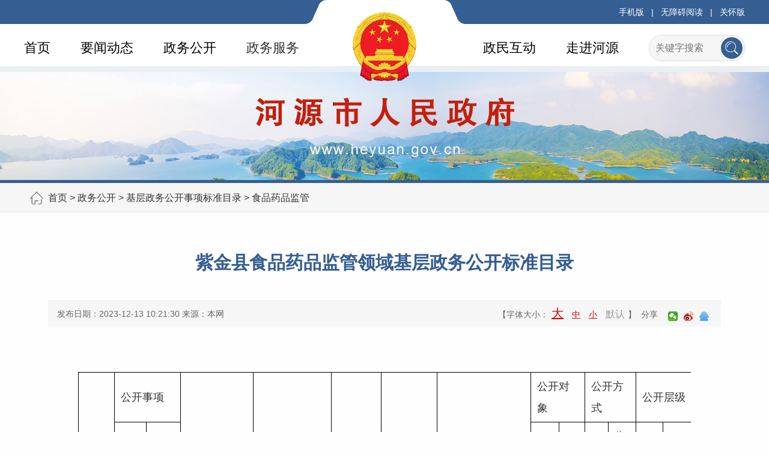

--- FILE ---
content_type: text/html; charset=utf-8
request_url: http://www.heyuan.gov.cn/zwgk/jczwgk/spypjg/content/post_579145.html
body_size: 169619
content:
<!DOCTYPE html
	PUBLIC "-//W3C//DTD XHTML 1.0 Transitional//EN" "http://www.w3.org/TR/xhtml1/DTD/xhtml1-transitional.dtd">
<html xmlns="http://www.w3.org/1999/xhtml">
<head>
	<script>(function(u){if((u.indexOf("iP")>-1||u.indexOf("Android")>-1)&&document.location.href!="http://www.heyuan.gov.cn/zwgk/jczwgk/spypjg/content/mpost_579145.html"){document.location.href="http://www.heyuan.gov.cn/zwgk/jczwgk/spypjg/content/mpost_579145.html"}})(window.navigator.userAgent);</script>
	<meta charset="UTF-8">
	<meta name="viewport" content="width=device-width, initial-scale=1.0">
	<meta http-equiv="X-UA-Compatible" content="ie=edge">

	<title>紫金县食品药品监管领域基层政务公开标准目录-河源市人民政府门户网站</title>
	<meta name="SiteName" content="河源市人民政府门户网站"> 
<meta name="SiteDomain" content=" www.heyuan.gov.cn"> 
<meta name="SiteIDCode" content="4416000024">
<meta name="ColumnName" content="食品药品监管">
<meta name="ColumnDescription" content="发布食品药品监管领域基层政务公开标准目录的相关信息">
<meta name="ColumnKeywords" content="基层政务公开，食品药品监管">
<meta name="ColumnType" content="其他（按要求更新）"> 
<meta name="ArticleTitle" content="紫金县食品药品监管领域基层政务公开标准目录"> 
<meta name="PubDate" content="2023-12-13 10:21"> 
<meta name="ContentSource" content="本网"><script>window.NFCMS_SITE_ID=762001;window.NFCMS_PUB_TYPE="post";window.NFCMS_POST_ID="579145";window.NFCMS_CAT_ID="11488";</script><script src="//statistics.gd.gov.cn/scripts/s.js?t=1745670187" async></script>
	<link href="/wcss/base.css" rel="stylesheet" type="text/css" />
	<link href="/wcss/idangerous.swiper.css" rel="stylesheet" type="text/css" />
	<link href="/wcss/main.css?v=1" rel="stylesheet" type="text/css" />
	<!--菜单参数-->
	<!--菜单参数-->
	<!--菜单参数-->
	<link href="/wcss/content.css" rel="stylesheet" type="text/css" />
	<script type="text/javascript" src="/wjs/jquery.js"></script>
	<script type="text/javascript" src="/wjs/jquerys.js"></script>
	<script type="text/javascript" src="/wjs/jquery.form.min.js"></script>
	<script type="text/javascript" src="/wjs/jquery.cookie.js"></script>
	<script type="text/javascript" src="/wjs/jquery.metadata.js"></script>
	<script type="text/javascript" src="/wjs/jquery.validate.min.js"></script>
	<script type="text/javascript" src="/wjs/messages_zh.js"></script>
	<script type="text/javascript" src="/wjs/jquery.ext.js"></script>
	<script type="text/javascript" src="/wjs/web.js"></script>
	<script type="text/javascript" src="/wjs/accesskey.js"></script>
	<script type="text/javascript" src="/wjs/accesstoolbar.js"></script>
	<script type="text/javascript" src="/wjs/access.js"></script>

	<script type="text/javascript" src="/wjs/idangerous.swiper.js"></script>
	<script type="text/javascript" src="/wjs/function.js"></script>
    <!-- 视频播放代码 -->
    <link rel="stylesheet" href="//g.alicdn.com/de/prismplayer/2.7.4/skins/default/aliplayer-min.css" />
    <script charset="utf-8" type="text/javascript" src="//g.alicdn.com/de/prismplayer/2.7.4/aliplayer-min.js"></script>
    <script type="text/javascript" src="/audiojs/audio.min.js"></script>
    <link href="/audiojs/audiojs.css" rel="stylesheet" type="text/css">
    <style scoped>
        .shareTo{
            padding:0 8px;
            background-image: url(/wimages/shareIco.png);
        }
        .shareTo:hover{
            opacity: 0.8;
        }
        .bds_weixin{
            background-position: 0 -1612px;
        }
        .bds_tsina{
            background-position: 0 -104px;
        }
        .bds_tqq{
            background-position: 0 -624px;
        }
        .bds_qzone{
            background-position: 0 -51px;
        }
        .canvasBox {
            padding: 0 26px;
            position: absolute;
            top: 192px;
            right: 52px;
            text-align: center;
            border: 1px solid #999;
            z-index: 999;
            background: #fff;
            border-radius: 4px;
            box-shadow: 0 0 3px;
            font-size: 12px;
        }
        .hidden {display:none}
        .video {width:95%}
        /* .menu-cnt a,.location-cnt a,.box-title a,.footer-info a{
            color: #333 !important;
            text-decoration: none !important;
        }
        .toolbar a{
            text-decoration: none !important;
        } */

        .vote-item b-pad-t-10{
            text-align: center;
        }

        .vote .vote-btn {
            position: relative;
            display: inline-block;
            height: 36px;
            padding: 0 2em;
            line-height: 36px;
            color: #000;
            background-color: #eee;
            border: 1px solid #ccc;
            border-radius: 5px;
            cursor: pointer;
            transition: .8s background-color;
        }
        
    </style>
</head>
<body class="dtyw szxw">
	<div class="header" id="header">
	<div class="topbar">
		<div class="topbar-cnt">
			<div class="b-left">
				<!--<iframe style="padding-top: 6px;" width="450" scrolling="no" height="28" frameborder="0"
					allowtransparency="true"
					src="http://plugin.tianqijun.com/index.php?c=code&id=1&color=%23FFFFFF&icon=3&py=heyuan&wind=1&num=1&site=14"></iframe>-->
			</div>
			<!--toolbar start-->
			<div class="toolbar b-right">
				<a class="toolbar-item icon-phone" href="/mobile/index.html">手机版</a>
				<span class="toolbar-item-tag">|</span>
				<a class="toolbar-item" id="StranLink" name="StranLink" href="javascript:StranBody();">繁</a>
				<span class="toolbar-item-tag">|</span>				
				<a class="toolbar-item" href="javascript:;" onclick="aria.start()">无障碍阅读</a>
				<span class="toolbar-item-tag">|</span>	
				<a class="toolbar-item" href="javascript:;" onclick="aria.oldFixedStart()">关怀版</a> 
				<script defer async type="text/javascript" src="//gov.govwza.cn/dist/aria.js?appid=f2e298019dc7ff4a0b341974f8aa6b09" charset="utf-8"></script>
			</div>
			<!--toolbar end-->
		</div>
	</div>
	<!--菜单 start-->
	<div class="menu" data-current="home" id="nav">
		<div class="logo"></div>
		<div class="menu-cnt" id="menu_top">
			<div class="search" id="search">
				<form class="search-form" action="http://search.gd.gov.cn/search/local_msg/762001?keywords="
					novalidate="novalidate">
					<!-- <a class="search-btn" href="javascript:void(0);"
						onclick="btips();$(this).parent(&#39;form&#39;).submit();"></a> -->
						<a class="search-btn" href="javascript:void(0);" onclick="$(this).parent('form').submit();"></a>
					<div class="search-input">
						<!-- <input name="keywords" type="text" placeholder="关键字搜索" vld="{required:true,messages:{required:&#39;请填写关键字！&#39;}}"> -->
						<input name="keywords" type="text" placeholder="关键字搜索">
					</div>
						<!-- <input name="keywords" type="hidden" value="tabTokenUUID">
						<input name="keywords" type="hidden" value=""> -->
				</form>
						<script type="text/javascript">
							$(function(){
									$(".menu .search form").validate();
									$(".banner .search form").validate();
								});
								var btips = function(){
									var bh = '<div class="box-tips">'+
									'<div class="box-cnt">搜索中，请稍等...</div></div>';
									$("body").append(bh);
									$(".box-tips").click(function(){
										$(".box-tips").remove();
									});	
								};
						</script>
					</div>
					<!-- <script type="text/javascript">
						$(function(){ WebUtils.loadCsiPanel("","search","搜索栏",{newTokenUUID:'',searchName:''});});
					</script> -->
					<a class="menu-item" name="home" href="/">首页</a>
					<a class="menu-item" name="dtyw" href="http://www.heyuan.gov.cn/ywdt/index.html">要闻动态</a>					<a class="menu-item" name="zwgk" href="http://www.heyuan.gov.cn/zwgk/index.html">政务公开</a>
					<!--<a class="menu-item" name="bsfw" href="http://www.gdzwfw.gov.cn/portal/index?region=441600">政务服务</a>-->
					<a class="list-item" href="javascript:void(0);" target="" name="sjkf"
									onclick="outLink(this)"
									data-href="http://www.gdzwfw.gov.cn/portal/index?region=441600">政务服务</a>
								


					<a class="menu-item" name="zjhy" href="http://www.heyuan.gov.cn/zjhy/index.html">走进河源</a>					<a class="menu-item" name="zmhd" href="http://www.heyuan.gov.cn/zmhd/index.html">政民互动</a>					
			</div>
		</div>
		<script type="text/javascript">
			$(function(){
			//menu(".menu");
			// $('.menu-item').on('click', function() {
			// 			$('.current').removeClass('current');
			// 			$(this).find(".menu-item").addClass('current');
			// 		});

			 var ljlm = location.pathname.substring(1,location.pathname.length);
            ljlm = "/"+(ljlm.substring(0,ljlm.indexOf('/')+1));
            //console.log(ljlm)
        var isCurrent = false;
        for(var index in $("#menu_top .menu-item")) { 
              var name = $($("#menu_top .menu-item")[index]).attr("href");
              if(name=="" || !name) continue;
              if(ljlm == name  && !isCurrent){
                   $($("#menu_top .menu-item")[index]).addClass("current");
                  isCurrent = true;
              }
        }
        if(!isCurrent){
          $("#home").addClass("current");
        }
		});

		</script>
	
		<!--菜单 end-->
		<!--banner start-->
		<div class="banner"></div>
		<!--banner end-->
	</div>
	<div class="location">
		<div class="location-cnt">
			<a href="http://www.heyuan.gov.cn/">首页</a>&nbsp;&gt;&nbsp;<a href="http://www.heyuan.gov.cn/zwgk/">政务公开</a>&nbsp;&gt;&nbsp;<a href="http://www.heyuan.gov.cn/zwgk/jczwgk/">基层政务公开事项标准目录</a>&nbsp;&gt;&nbsp;<a href="http://www.heyuan.gov.cn/zwgk/jczwgk/spypjg/">食品药品监管</a>
		</div>
	</div>
	<!--main start-->
	<div class="main b-pad-b-20 b-clear">
		<div class="container content b-clear">
			<div class="content-title">
				紫金县食品药品监管领域基层政务公开标准目录
			</div>
			<div class="content-source b-mar-b-20">
				<span class="content-source-item">发布日期：2023-12-13 10:21:30</span>
				<span class="content-source-item">来源：本网</span>
				<span class="content-source-item b-hide" style="display: inline-block; padding: 0 15px;">作者：</span>
                <script>window.NFCMS_SITE_ID=762001;window.NFCMS_PUB_TYPE="post";window.NFCMS_POST_ID="579145";window.NFCMS_CAT_ID="11488";</script><script src="//statistics.gd.gov.cn/scripts/s.js?t=1745670187" async></script>
				<span class="content-source-item b-hide">阅读人次：<span id="NFCMS-POST-VISIT-16">-</span><script>setTimeout(function(){var s = document.createElement("script");s.type = "text/javascript";s.src = "//statistics.gd.gov.cn/jsonp/post/sum?post=579145&site=762001&callback=NFCMS_CB_POST_VISIT_16&t=" + Math.random().toString(35).substr(2);window.NFCMS_CB_POST_VISIT_16 = function(data){document.getElementById("NFCMS-POST-VISIT-16").innerHTML = data.count;document.body.removeChild(s);};document.body.appendChild(s);}, 10);</script></span>
				</span>
				<span class="content-source-item b-right">
				<div class="bdsharebuttonbox bdshare-button-style1-16" style="padding-top: 5px;" data-bd-bind="1564468954141">
					<a href="#" class="shareTo bds_weixin" data-cmd="weixin" title="分享到微信"></a>
                    <a href="#" class="shareTo bds_tsina" data-cmd="tsina" title="分享到新浪微博"></a>
                    <a href="#" class="shareTo bds_tqq" data-cmd="tqq" title="分享到QQ"></a>
				</div>
                    <script>
                        $(function(){
                             jQuery(".bds_weixin").hover(function(){
                                jQuery(".canvasBox").removeClass("hidden");
                            },function(){
                                jQuery(".canvasBox").addClass("hidden");
                            });
                            // 新浪分享
                            $(".bds_tsina").click(function (title,url,pic){
                            var param = {
                                url: location.href,
                                title: document.title, 
                                rnd: new Date().valueOf()
                            }
                            var temp = [];
                            for( var p in param ){
                                temp.push(p + '=' +encodeURIComponent( param[p ] || '' ) )
                            }
                                var target_url = "http://service.weibo.com/share/share.php?"+temp.join('&');
                                window.open(target_url, 'sinaweibo');
                            });
                            $(".bds_tqq").click(function (title,url,pic){
                            var param = {
                                url: location.href,
                                appkey: '河源市人民政府门户网站',
                                title: document.title, 
                                rnd: new Date().valueOf()
                            }
                            var temp = [];
                            for( var p in param ){
                                temp.push(p + '=' +encodeURIComponent( param[p ] || '' ) )
                            }
                                var target_url = "https://connect.qq.com/widget/shareqq/index.html?"+temp.join('&');
                                window.open(target_url, 'qq');
                            });
                            //分享到Qzone
                            /*$(".bds_qzone").click(function (title,url,pic){
                                var param = {
                                    url: location.href,
                                    appkey: '河源市人民政府门户网站', 
                                    title: document.title,
                                    rnd: new Date().valueOf()
                                }
                                var temp = [];
                                for( var p in param ){
                                    temp.push(p + '=' +encodeURIComponent( param[p ] || '' ) )
                                }
                                    var target_url = "https://sns.qzone.qq.com/cgi-bin/qzshare/cgi_qzshare_onekey?"+temp.join('&');
                                    window.open(target_url, 'qzone');
                            });*/

                        });
                    </script>
                </span>
				<span class="content-source-item b-right" style="padding: 0 12px">【字体大小：<a class="content-source-large" href="javascript:void(0);" onclick="$('.content-source a').removeClass('current');$('.content-text').removeClass('content-text-large').removeClass('content-text-normal').removeClass('content-text-small').removeClass('content-text-medium').addClass('content-text-large');$(this).addClass('current');">大</a> <a class="content-source-medium" href="javascript:void(0);" onclick="$('.content-source a').removeClass('current');$('.content-text').removeClass('content-text-large').removeClass('content-text-normal').removeClass('content-text-small').removeClass('content-text-medium').addClass('content-text-medium');$(this).addClass('current');">中</a> <a class="content-source-small" href="javascript:void(0);" onclick="$('.content-source a').removeClass('current');$('.content-text').removeClass('content-text-large').removeClass('content-text-normal').removeClass('content-text-small').addClass('content-text-small');$(this).removeClass('content-text-medium').addClass('current');">小</a> <a class="content-source-normal current" href="javascript:void(0);" onclick="$('.content-source a').removeClass('current');$('.content-text').removeClass('content-text-large').removeClass('content-text-normal').removeClass('content-text-small').addClass('content-text-normal');$(this).removeClass('content-text-medium').addClass('current');">默认</a>】&nbsp;&nbsp;分享</span>
                 <div class="canvasBox hidden">
                    <span>微信扫一扫：分享</span>
                    <div id="canvas"></div>
                    <span>扫一扫，分享给好友或朋友圈</span>
                </div>
			</div>
            <script type="text/javascript" src="/wjs/jquery.qrcode.min.js"></script>
            <script>
                $(function(){
                    var url= window.location.href;
                    $('#canvas').qrcode(url);
                    $('#canvas >canvas').width('160');
                })
            </script>
			<div class="content-text">
				<p><br></p>
					<div style="text-align: left;"><table border="0" cellspacing="0" cellpadding="0" width="1032px" id="ariaggv97pk0mnc" style="border-spacing: 0px; width: 1032px; box-sizing: border-box; border-collapse: collapse; margin: 0px auto;"><thead><tr class="firstRow"><td width="60" rowspan="2" data-left="0" id="ariaqi18b32hd40" style="margin: 0px; border: 1.32812px solid rgb(0, 0, 0); width: 5.81959%; vertical-align: middle; word-break: break-all; overflow: hidden; white-space: pre-wrap; box-sizing: border-box; overflow-wrap: break-word; padding: 5px 10px;"><p setedaria="true" tabindex="0" id="aria7lxyj4l19d4" style="text-align: left;">序号</p></td><td width="110" colspan="2" data-left="2" id="aria8xw8a8pd02w" style="margin: 0px; border-width: 1.32812px 1.32812px 1.32812px 0px; border-style: solid solid solid none; border-color: rgb(0, 0, 0); border-image: initial; width: 10.7662%; vertical-align: middle; word-break: break-all; overflow: hidden; white-space: pre-wrap; box-sizing: border-box; overflow-wrap: break-word; padding: 5px 10px;"><p setedaria="true" tabindex="0" id="aria3v59by6cz3c" style="text-align: left;">公开事项</p></td><td width="121" rowspan="2" data-left="3" id="aria7z1ekoxgalk" style="margin: 0px; border-width: 1.32812px 1.32812px 1.32812px 0px; border-style: solid solid solid none; border-color: rgb(0, 0, 0); border-image: initial; width: 11.7362%; vertical-align: middle; word-break: break-all; overflow: hidden; white-space: pre-wrap; box-sizing: border-box; overflow-wrap: break-word; padding: 5px 10px;"><p setedaria="true" tabindex="0" id="arial3gw8eika74" style="text-align: left;">公开内容（要素）</p></td><td width="130" rowspan="2" data-left="4" id="ariab4v2zdn3ico" style="margin: 0px; border-width: 1.32812px 1.32812px 1.32812px 0px; border-style: solid solid solid none; border-color: rgb(0, 0, 0); border-image: initial; width: 12.7061%; vertical-align: middle; word-break: break-all; overflow: hidden; white-space: pre-wrap; box-sizing: border-box; overflow-wrap: break-word; padding: 5px 10px;"><p setedaria="true" tabindex="0" id="ariapq9mgywq36o" style="text-align: left;">公开依据</p></td><td width="83" rowspan="2" data-left="5" id="aria34utmvrptwo" style="margin: 0px; border-width: 1.32812px 1.32812px 1.32812px 0px; border-style: solid solid solid none; border-color: rgb(0, 0, 0); border-image: initial; width: 8.05044%; vertical-align: middle; word-break: break-all; overflow: hidden; white-space: pre-wrap; box-sizing: border-box; overflow-wrap: break-word; padding: 5px 10px;"><p setedaria="true" tabindex="0" id="ariahnsqw245iug" style="text-align: left;">公开时限</p></td><td width="93" rowspan="2" data-left="6" id="ariacmbbfzj0yv" style="margin: 0px; border-width: 1.32812px 1.32812px 1.32812px 0px; border-style: solid solid solid none; border-color: rgb(0, 0, 0); border-image: initial; width: 9.11736%; vertical-align: middle; word-break: break-all; overflow: hidden; white-space: pre-wrap; box-sizing: border-box; overflow-wrap: break-word; padding: 5px 10px;"><p setedaria="true" tabindex="0" id="ariafxgy67bwrl4" style="text-align: left;">公开主体</p></td><td width="157" rowspan="2" data-left="7" id="ariagzh7dq1nvzc" style="margin: 0px; border-width: 1.32812px 1.32812px 1.32812px 0px; border-style: solid solid solid none; border-color: rgb(0, 0, 0); border-image: initial; width: 15.2279%; vertical-align: middle; word-break: break-all; overflow: hidden; white-space: pre-wrap; box-sizing: border-box; overflow-wrap: break-word; padding: 5px 10px;"><p setedaria="true" tabindex="0" id="ariae0n78j8d12g" style="text-align: left;">公开渠道和载体</p></td><td width="90" colspan="2" data-left="9" id="ariajfi650xpc4o" style="margin: 0px; border-width: 1.32812px 1.32812px 1.32812px 0px; border-style: solid solid solid none; border-color: rgb(0, 0, 0); border-image: initial; width: 8.82638%; vertical-align: middle; word-break: break-all; overflow: hidden; white-space: pre-wrap; box-sizing: border-box; overflow-wrap: break-word; padding: 5px 10px;"><p setedaria="true" tabindex="0" id="ariallahix9qxsw" style="text-align: left;">公开对象</p></td><td width="85" colspan="2" data-left="11" id="ariagdma3swd50o" style="margin: 0px; border-width: 1.32812px 1.32812px 1.32812px 0px; border-style: solid solid solid none; border-color: rgb(0, 0, 0); border-image: initial; width: 8.14743%; vertical-align: middle; word-break: break-all; overflow: hidden; white-space: pre-wrap; box-sizing: border-box; overflow-wrap: break-word; padding: 5px 10px;"><p setedaria="true" tabindex="0" id="ariahhhvw48gp0o" style="text-align: left;">公开方式</p></td><td width="102" colspan="2" data-left="13" id="ariahidsdjoqdgo" style="margin: 0px; border-width: 1.32812px 1.32812px 1.32812px 0px; border-style: solid solid solid none; border-color: rgb(0, 0, 0); border-image: initial; width: 9.60233%; vertical-align: middle; word-break: break-all; overflow: hidden; white-space: pre-wrap; box-sizing: border-box; overflow-wrap: break-word; padding: 5px 10px;"><p setedaria="true" tabindex="0" id="ariacozkb89gii0" style="text-align: left;">公开层级</p></td></tr><tr><td width="53" data-left="1" id="ariatnjqh092uf" style="margin: 0px; border-width: 0px 1.32812px 1.32812px 0px; border-style: none solid solid none; border-color: rgb(0, 0, 0); border-image: initial; width: 53px; vertical-align: middle; word-break: break-all; overflow: hidden; white-space: pre-wrap; box-sizing: border-box; overflow-wrap: break-word; padding: 5px 10px;"><p setedaria="true" tabindex="0" id="arialj81q97scrk" style="text-align: left;">一级事项</p></td><td width="57" data-left="2" id="ariap66i5wnyp40" style="margin: 0px; border-width: 0px 1.32812px 1.32812px 0px; border-style: none solid solid none; border-color: rgb(0, 0, 0); border-image: initial; width: 56px; vertical-align: middle; word-break: break-all; overflow: hidden; white-space: pre-wrap; box-sizing: border-box; overflow-wrap: break-word; padding: 5px 10px;"><p setedaria="true" tabindex="0" id="ariao9e490y0ko0" style="text-align: left;">二级事项</p></td><td width="47" data-left="8" id="aria6w58vqrfhrc" style="margin: 0px; border-width: 0px 1.32812px 1.32812px 0px; border-style: none solid solid none; border-color: rgb(0, 0, 0); border-image: initial; width: 52px; vertical-align: middle; word-break: break-all; overflow: hidden; white-space: pre-wrap; box-sizing: border-box; overflow-wrap: break-word; padding: 5px 10px;"><p setedaria="true" tabindex="0" id="arianajajh63v6o" style="text-align: left;">全社会</p></td><td width="43" data-left="9" id="ariaiq76jbp4y3s" style="margin: 0px; border-width: 0px 1.32812px 1.32812px 0px; border-style: none solid solid none; border-color: rgb(0, 0, 0); border-image: initial; width: 47px; vertical-align: middle; word-break: break-all; overflow: hidden; white-space: pre-wrap; box-sizing: border-box; overflow-wrap: break-word; padding: 5px 10px;"><p setedaria="true" tabindex="0" id="ariamgs93oakko" style="text-align: left;">特定群众</p></td><td width="37" data-left="10" id="ariai6zypown8h4" style="margin: 0px; border-width: 0px 1.32812px 1.32812px 0px; border-style: none solid solid none; border-color: rgb(0, 0, 0); border-image: initial; width: 37px; vertical-align: middle; word-break: break-all; overflow: hidden; white-space: pre-wrap; box-sizing: border-box; overflow-wrap: break-word; padding: 5px 10px;"><p setedaria="true" tabindex="0" id="ariamgp8woye080" style="text-align: left;">主动</p></td><td width="48" data-left="11" id="arianjebdrosnmo" style="margin: 0px; border-width: 0px 1.32812px 1.32812px 0px; border-style: none solid solid none; border-color: rgb(0, 0, 0); border-image: initial; width: 48px; vertical-align: middle; word-break: break-all; overflow: hidden; white-space: pre-wrap; box-sizing: border-box; overflow-wrap: break-word; padding: 5px 10px;"><p setedaria="true" tabindex="0" id="ariaddlqndhddig" style="text-align: left;">依申请公开</p></td><td width="48" data-left="12" id="ariarcczzjv8lnk" style="margin: 0px; border-width: 0px 1.32812px 1.32812px 0px; border-style: none solid solid none; border-color: rgb(0, 0, 0); border-image: initial; width: 48px; vertical-align: middle; word-break: break-all; overflow: hidden; white-space: pre-wrap; box-sizing: border-box; overflow-wrap: break-word; padding: 5px 10px;"><p setedaria="true" tabindex="0" id="aria5zy4mhcbtm0" style="text-align: left;">县级</p></td><td width="54" data-left="13" id="ariakda059tq7q8" style="margin: 0px; border-width: 0px 1.32812px 1.32812px 0px; border-style: none solid solid none; border-color: rgb(0, 0, 0); border-image: initial; width: 48px; vertical-align: middle; word-break: break-all; overflow: hidden; white-space: pre-wrap; box-sizing: border-box; overflow-wrap: break-word; padding: 5px 10px;"><p setedaria="true" tabindex="0" id="aria7euqnoyvtt4" style="text-align: left;">乡、村级</p></td></tr><tr><td width="60" data-left="0" id="arial5tyuvpy3ds" style="margin: 0px; border-width: 0px 1.32812px 1.32812px; border-style: none solid solid; border-color: rgb(0, 0, 0); border-image: initial; width: 36px; vertical-align: middle; word-break: break-all; overflow: hidden; white-space: pre-wrap; box-sizing: border-box; overflow-wrap: break-word; padding: 5px 10px;"><p setedaria="true" tabindex="0" id="aria6b68392ef8o" style="text-align: left;">1</p></td><td width="53" rowspan="2" data-left="1" id="aria28k5romt31k" style="margin: 0px; border-width: 0px 1.32812px 1.32812px 0px; border-style: none solid solid none; border-color: rgb(0, 0, 0); border-image: initial; width: 53px; vertical-align: middle; word-break: break-all; overflow: hidden; white-space: pre-wrap; box-sizing: border-box; overflow-wrap: break-word; padding: 5px 10px;"><p setedaria="true" tabindex="0" id="ariahx1y63i2m5k" style="text-align: left;">行政</p><p setedaria="true" tabindex="0" id="aria1udq0tei7xk" style="text-align: left;">审批</p></td><td width="57" data-left="2" id="ariaevns6k1rsmg" style="margin: 0px; border-width: 0px 1.32812px 1.32812px 0px; border-style: none solid solid none; border-color: rgb(0, 0, 0); border-image: initial; width: 56px; vertical-align: middle; word-break: break-all; overflow: hidden; white-space: pre-wrap; box-sizing: border-box; overflow-wrap: break-word; padding: 5px 10px;"><p setedaria="true" tabindex="0" id="ariasyqgwzlju0" style="text-align: left;">食品生产经营许可服务指南</p></td><td width="121" data-left="3" id="ariaiuts6ce3hrc" style="margin: 0px; border-width: 0px 1.32812px 1.32812px 0px; border-style: none solid solid none; border-color: rgb(0, 0, 0); border-image: initial; width: 123px; vertical-align: middle; word-break: break-all; overflow: hidden; white-space: pre-wrap; box-sizing: border-box; overflow-wrap: break-word; padding: 5px 10px;"><p setedaria="true" tabindex="0" id="ariahe8ws7kt7e0" style="text-align: left;">适用范围、审批依据、受理机构、申请条件、申请材料目录、办理基本流程、办结时限、收费依据及标准、结果送达、监督投诉渠道等</p></td><td width="130" data-left="4" id="ariabhyj0xzijl4" style="margin: 0px; border-width: 0px 1.32812px 1.32812px 0px; border-style: none solid solid none; border-color: rgb(0, 0, 0); border-image: initial; width: 132px; vertical-align: middle; word-break: break-all; overflow: hidden; white-space: pre-wrap; box-sizing: border-box; overflow-wrap: break-word; padding: 5px 10px;"><p setedaria="true" tabindex="0" id="ariagb5nvdz6948" style="text-align: left;">《食品安全法》《政府信息公开条例》《关于全面推进政务公开工作的意见》《食品药品安全监管信息公开管理办法》</p></td><td width="83" data-left="5" id="aria91jdtw88sko" style="margin: 0px; border-width: 0px 1.32812px 1.32812px 0px; border-style: none solid solid none; border-color: rgb(0, 0, 0); border-image: initial; width: 84px; vertical-align: middle; word-break: break-all; overflow: hidden; white-space: pre-wrap; box-sizing: border-box; overflow-wrap: break-word; padding: 5px 10px;"><p setedaria="true" tabindex="0" id="ariahkcoka0vvs8" style="text-align: left;">信息形成或变更之日起20个工作日内</p></td><td width="93" data-left="6" id="aria4ftnampytgo" style="margin: 0px; border-width: 0px 1.32812px 1.32812px 0px; border-style: none solid solid none; border-color: rgb(0, 0, 0); border-image: initial; width: 96px; vertical-align: middle; word-break: break-all; overflow: hidden; white-space: pre-wrap; box-sizing: border-box; overflow-wrap: break-word; padding: 5px 10px;"><p setedaria="true" tabindex="0" id="aria2lgildjlyug" style="text-align: left;">紫金县市场监督管理局</p></td><td width="157" data-left="7" id="aria6g7060ml9rc" style="margin: 0px; border-width: 0px 1.32812px 1.32812px 0px; border-style: none solid solid none; border-color: rgb(0, 0, 0); border-image: initial; width: 160px; vertical-align: middle; word-break: break-all; overflow: hidden; white-space: pre-wrap; box-sizing: border-box; overflow-wrap: break-word; padding: 5px 10px;"><p setedaria="true" tabindex="0" id="aria3shjvntjxrc" style="text-align: left;">■紫金县人民政府门户网站&nbsp;</p><p setedaria="true" tabindex="0" id="aria7jviqgj2obs" style="text-align: left;">■紫金县市场监督管理局驻行政服务中心登记注册窗口</p></td><td width="47" data-left="8" id="ariapztgktg2en4" style="margin: 0px; border-width: 0px 1.32812px 1.32812px 0px; border-style: none solid solid none; border-color: rgb(0, 0, 0); border-image: initial; width: 52px; vertical-align: middle; word-break: break-all; overflow: hidden; white-space: pre-wrap; box-sizing: border-box; overflow-wrap: break-word; padding: 5px 10px;"><p setedaria="true" tabindex="0" id="aria50ay1ftyieg" style="text-align: left;">√</p></td><td width="43" valign="top" data-left="9" id="ariaa2gnc42433c" style="margin: 0px; border-width: 0px 1.32812px 1.32812px 0px; border-style: none solid solid none; border-color: rgb(0, 0, 0); border-image: initial; width: 47px; vertical-align: top; word-break: break-all; overflow: hidden; white-space: pre-wrap; box-sizing: border-box; overflow-wrap: break-word; padding: 5px 10px;"><br/></td><td width="37" data-left="10" id="ariaeb6hfqxs3oo" style="margin: 0px; border-width: 0px 1.32812px 1.32812px 0px; border-style: none solid solid none; border-color: rgb(0, 0, 0); border-image: initial; width: 37px; vertical-align: middle; word-break: break-all; overflow: hidden; white-space: pre-wrap; box-sizing: border-box; overflow-wrap: break-word; padding: 5px 10px;"><p setedaria="true" tabindex="0" id="ariaheu6ftvnnoo" style="text-align: left;">√</p></td><td width="48" data-left="11" id="ariadromsazv5wo" style="margin: 0px; border-width: 0px 1.32812px 1.32812px 0px; border-style: none solid solid none; border-color: rgb(0, 0, 0); border-image: initial; width: 48px; vertical-align: middle; word-break: break-all; overflow: hidden; white-space: pre-wrap; box-sizing: border-box; overflow-wrap: break-word; padding: 5px 10px;"><br/></td><td width="48" data-left="12" id="ariafp03rnoga08" style="margin: 0px; border-width: 0px 1.32812px 1.32812px 0px; border-style: none solid solid none; border-color: rgb(0, 0, 0); border-image: initial; width: 48px; vertical-align: middle; word-break: break-all; overflow: hidden; white-space: pre-wrap; box-sizing: border-box; overflow-wrap: break-word; padding: 5px 10px;"><p setedaria="true" tabindex="0" id="aria8gd9tj3lkmg" style="text-align: left;">√</p></td><td width="54" data-left="13" id="ariagqf3bk3cy3s" style="margin: 0px; border-width: 0px 1.32812px 1.32812px 0px; border-style: none solid solid none; border-color: rgb(0, 0, 0); border-image: initial; width: 48px; vertical-align: middle; word-break: break-all; overflow: hidden; white-space: pre-wrap; box-sizing: border-box; overflow-wrap: break-word; padding: 5px 10px;"><br/></td></tr><tr><td width="60" data-left="0" id="arianxdnwrhhdb4" style="margin: 0px; border-width: 0px 1.32812px 1.32812px; border-style: none solid solid; border-color: rgb(0, 0, 0); border-image: initial; width: 36px; vertical-align: middle; word-break: break-all; overflow: hidden; white-space: pre-wrap; box-sizing: border-box; overflow-wrap: break-word; padding: 5px 10px;"><p setedaria="true" tabindex="0" id="ariaqbc6vebk8f4" style="text-align: left;">2</p></td><td width="57" data-left="2" id="aria1p2b48ow59k" style="margin: 0px; border-width: 0px 1.32812px 1.32812px 0px; border-style: none solid solid none; border-color: rgb(0, 0, 0); border-image: initial; width: 56px; vertical-align: middle; word-break: break-all; overflow: hidden; white-space: pre-wrap; box-sizing: border-box; overflow-wrap: break-word; padding: 5px 10px;"><p setedaria="true" tabindex="0" id="ariaqty51et7hr4" style="text-align: left;">食品生产经营许可基本信息</p></td><td width="121" data-left="3" id="ariaju9vjigunj4" style="margin: 0px; border-width: 0px 1.32812px 1.32812px 0px; border-style: none solid solid none; border-color: rgb(0, 0, 0); border-image: initial; width: 123px; vertical-align: middle; word-break: break-all; overflow: hidden; white-space: pre-wrap; box-sizing: border-box; overflow-wrap: break-word; padding: 5px 10px;"><p setedaria="true" tabindex="0" id="aria1i2muqsjsfc" style="text-align: left;">生产经营者名称、许可证编号、法定代表人（负责人）、生产地址/经营场所、食品类别/经营项目、日常监督管理机构、投诉举报电话、有效期限等</p></td><td width="130" data-left="4" id="ariaqpimm9jv3j4" style="margin: 0px; border-width: 0px 1.32812px 1.32812px 0px; border-style: none solid solid none; border-color: rgb(0, 0, 0); border-image: initial; width: 132px; vertical-align: middle; word-break: break-all; overflow: hidden; white-space: pre-wrap; box-sizing: border-box; overflow-wrap: break-word; padding: 5px 10px;"><p setedaria="true" tabindex="0" id="ariaeswj4bz5oko" style="text-align: left;">同上</p></td><td width="83" data-left="5" id="ariaihxfcnhalyg" style="margin: 0px; border-width: 0px 1.32812px 1.32812px 0px; border-style: none solid solid none; border-color: rgb(0, 0, 0); border-image: initial; width: 84px; vertical-align: middle; word-break: break-all; overflow: hidden; white-space: pre-wrap; box-sizing: border-box; overflow-wrap: break-word; padding: 5px 10px;"><p setedaria="true" tabindex="0" id="ariaes468u8p2ug" style="text-align: left;">信息形成或变更之日起20个工作日内</p></td><td width="93" data-left="6" id="aria6xmf0sijmi0" style="margin: 0px; border-width: 0px 1.32812px 1.32812px 0px; border-style: none solid solid none; border-color: rgb(0, 0, 0); border-image: initial; width: 96px; vertical-align: middle; word-break: break-all; overflow: hidden; white-space: pre-wrap; box-sizing: border-box; overflow-wrap: break-word; padding: 5px 10px;"><p setedaria="true" tabindex="0" id="aria8kp8mqn4w4o" style="text-align: left;">紫金县市场监督管理局</p></td><td width="157" data-left="7" id="ariabvclwbhcsyw" style="margin: 0px; border-width: 0px 1.32812px 1.32812px 0px; border-style: none solid solid none; border-color: rgb(0, 0, 0); border-image: initial; width: 160px; vertical-align: middle; word-break: break-all; overflow: hidden; white-space: pre-wrap; box-sizing: border-box; overflow-wrap: break-word; padding: 5px 10px;"><p setedaria="true" tabindex="0" id="ariah1g3kgdteaw" style="text-align: left;">■紫金县人民政府门户网站&nbsp;</p><p setedaria="true" tabindex="0" id="ariacwyoo3bvmi0" style="text-align: left;">■紫金县市场监督管理局驻行政服务中心登记注册窗口</p></td><td width="47" data-left="8" id="aria368g5zt0vxk" style="margin: 0px; border-width: 0px 1.32812px 1.32812px 0px; border-style: none solid solid none; border-color: rgb(0, 0, 0); border-image: initial; width: 52px; vertical-align: middle; word-break: break-all; overflow: hidden; white-space: pre-wrap; box-sizing: border-box; overflow-wrap: break-word; padding: 5px 10px;"><p setedaria="true" tabindex="0" id="aria7ek3tvtglns" style="text-align: left;">√</p></td><td width="43" valign="top" data-left="9" id="aria4gm064gff6w" style="margin: 0px; border-width: 0px 1.32812px 1.32812px 0px; border-style: none solid solid none; border-color: rgb(0, 0, 0); border-image: initial; width: 47px; vertical-align: top; word-break: break-all; overflow: hidden; white-space: pre-wrap; box-sizing: border-box; overflow-wrap: break-word; padding: 5px 10px;"><br/></td><td width="37" data-left="10" id="arial07x4huwskg" style="margin: 0px; border-width: 0px 1.32812px 1.32812px 0px; border-style: none solid solid none; border-color: rgb(0, 0, 0); border-image: initial; width: 37px; vertical-align: middle; word-break: break-all; overflow: hidden; white-space: pre-wrap; box-sizing: border-box; overflow-wrap: break-word; padding: 5px 10px;"><p setedaria="true" tabindex="0" id="ariajv5s0xx4bz4" style="text-align: left;">√</p></td><td width="48" data-left="11" id="ariabmvrhrtwbe0" style="margin: 0px; border-width: 0px 1.32812px 1.32812px 0px; border-style: none solid solid none; border-color: rgb(0, 0, 0); border-image: initial; width: 48px; vertical-align: middle; word-break: break-all; overflow: hidden; white-space: pre-wrap; box-sizing: border-box; overflow-wrap: break-word; padding: 5px 10px;"><br/></td><td width="48" data-left="12" id="ariam6r8d3jtdwg" style="margin: 0px; border-width: 0px 1.32812px 1.32812px 0px; border-style: none solid solid none; border-color: rgb(0, 0, 0); border-image: initial; width: 48px; vertical-align: middle; word-break: break-all; overflow: hidden; white-space: pre-wrap; box-sizing: border-box; overflow-wrap: break-word; padding: 5px 10px;"><p setedaria="true" tabindex="0" id="aria6b2ohbclciw" style="text-align: left;">√</p></td><td width="54" data-left="13" id="aria8ou482r227c" style="margin: 0px; border-width: 0px 1.32812px 1.32812px 0px; border-style: none solid solid none; border-color: rgb(0, 0, 0); border-image: initial; width: 48px; vertical-align: middle; word-break: break-all; overflow: hidden; white-space: pre-wrap; box-sizing: border-box; overflow-wrap: break-word; padding: 5px 10px;"><br/></td></tr><tr><td width="60" data-left="0" id="ariauqjfrw4wq0" style="margin: 0px; border-width: 0px 1.32812px 1.32812px; border-style: none solid solid; border-color: rgb(0, 0, 0); border-image: initial; width: 36px; vertical-align: middle; word-break: break-all; overflow: hidden; white-space: pre-wrap; box-sizing: border-box; overflow-wrap: break-word; padding: 5px 10px;"><p setedaria="true" tabindex="0" id="ariap5vvc3ijgyo" style="text-align: left;">3</p></td><td width="53" rowspan="2" data-left="1" id="ariac11ntooko8" style="margin: 0px; border-width: 0px 1.32812px 1.32812px 0px; border-style: none solid solid none; border-color: rgb(0, 0, 0); border-image: initial; width: 53px; vertical-align: middle; word-break: break-all; overflow: hidden; white-space: pre-wrap; box-sizing: border-box; overflow-wrap: break-word; padding: 5px 10px;"><p setedaria="true" tabindex="0" id="ariadrvq06fhbc8" style="text-align: left;">行政</p><p setedaria="true" tabindex="0" id="ariactppk6o84vc" style="text-align: left;">审批</p></td><td width="57" data-left="2" id="ariafzmxkt3ofc8" style="margin: 0px; border-width: 0px 1.32812px 1.32812px 0px; border-style: none solid solid none; border-color: rgb(0, 0, 0); border-image: initial; width: 56px; vertical-align: middle; word-break: break-all; overflow: hidden; white-space: pre-wrap; box-sizing: border-box; overflow-wrap: break-word; padding: 5px 10px;"><p setedaria="true" tabindex="0" id="aria377w9cz3n3c" style="text-align: left;">药品零售许可服务指南</p></td><td width="121" data-left="3" id="aria4539vjkxlew" style="margin: 0px; border-width: 0px 1.32812px 1.32812px 0px; border-style: none solid solid none; border-color: rgb(0, 0, 0); border-image: initial; width: 123px; vertical-align: middle; word-break: break-all; overflow: hidden; white-space: pre-wrap; box-sizing: border-box; overflow-wrap: break-word; padding: 5px 10px;"><p setedaria="true" tabindex="0" id="ariah9pur4lnqg8" style="text-align: left;">适用范围、审批依据、受理机构、申请条件、申请材料目录、办理基本流程、办结时限、收费依据及标准、结果送达、监督投诉渠道等</p></td><td width="130" valign="top" data-left="4" id="aria2v0cp82yaaw" style="margin: 0px; border-width: 0px 1.32812px 1.32812px 0px; border-style: none solid solid none; border-color: rgb(0, 0, 0); border-image: initial; width: 132px; vertical-align: top; word-break: break-all; overflow: hidden; white-space: pre-wrap; box-sizing: border-box; overflow-wrap: break-word; padding: 5px 10px;"><p setedaria="true" tabindex="0" id="ariaerbtdci8h48" style="text-align: left;">同上</p></td><td width="83" data-left="5" id="aria2gfqilzf4bs" style="margin: 0px; border-width: 0px 1.32812px 1.32812px 0px; border-style: none solid solid none; border-color: rgb(0, 0, 0); border-image: initial; width: 84px; vertical-align: middle; word-break: break-all; overflow: hidden; white-space: pre-wrap; box-sizing: border-box; overflow-wrap: break-word; padding: 5px 10px;"><p setedaria="true" tabindex="0" id="ariajrwsx19gucg" style="text-align: left;">信息形成或变更之日起20个工作日内</p></td><td width="93" data-left="6" id="aria6i2cqt8xpd4" style="margin: 0px; border-width: 0px 1.32812px 1.32812px 0px; border-style: none solid solid none; border-color: rgb(0, 0, 0); border-image: initial; width: 96px; vertical-align: middle; word-break: break-all; overflow: hidden; white-space: pre-wrap; box-sizing: border-box; overflow-wrap: break-word; padding: 5px 10px;"><p setedaria="true" tabindex="0" id="arial58p79f3n34" style="text-align: left;">紫金县市场监督管理局</p></td><td width="157" data-left="7" id="aria4z4eq789lt4" style="margin: 0px; border-width: 0px 1.32812px 1.32812px 0px; border-style: none solid solid none; border-color: rgb(0, 0, 0); border-image: initial; width: 160px; vertical-align: middle; word-break: break-all; overflow: hidden; white-space: pre-wrap; box-sizing: border-box; overflow-wrap: break-word; padding: 5px 10px;"><p setedaria="true" tabindex="0" id="ariapat3sxcx8rk" style="text-align: left;">■紫金县人民政府门户网站&nbsp;</p><p setedaria="true" tabindex="0" id="arianpi35u4vc0w" style="text-align: left;">■紫金县市场监督管理局驻行政服务中心登记注册窗口</p></td><td width="47" data-left="8" id="aria1mi59w1w6nc" style="margin: 0px; border-width: 0px 1.32812px 1.32812px 0px; border-style: none solid solid none; border-color: rgb(0, 0, 0); border-image: initial; width: 52px; vertical-align: middle; word-break: break-all; overflow: hidden; white-space: pre-wrap; box-sizing: border-box; overflow-wrap: break-word; padding: 5px 10px;"><p setedaria="true" tabindex="0" id="ariar0cjnaepeao" style="text-align: left;">√</p></td><td width="43" valign="top" data-left="9" id="ariamr4zhyy004g" style="margin: 0px; border-width: 0px 1.32812px 1.32812px 0px; border-style: none solid solid none; border-color: rgb(0, 0, 0); border-image: initial; width: 47px; vertical-align: top; word-break: break-all; overflow: hidden; white-space: pre-wrap; box-sizing: border-box; overflow-wrap: break-word; padding: 5px 10px;"><br/></td><td width="37" data-left="10" id="aria44i07xa3548" style="margin: 0px; border-width: 0px 1.32812px 1.32812px 0px; border-style: none solid solid none; border-color: rgb(0, 0, 0); border-image: initial; width: 37px; vertical-align: middle; word-break: break-all; overflow: hidden; white-space: pre-wrap; box-sizing: border-box; overflow-wrap: break-word; padding: 5px 10px;"><p setedaria="true" tabindex="0" id="aria3kpiqo6qz6w" style="text-align: left;">√</p></td><td width="48" data-left="11" id="ariagg6fy5jd3mw" style="margin: 0px; border-width: 0px 1.32812px 1.32812px 0px; border-style: none solid solid none; border-color: rgb(0, 0, 0); border-image: initial; width: 48px; vertical-align: middle; word-break: break-all; overflow: hidden; white-space: pre-wrap; box-sizing: border-box; overflow-wrap: break-word; padding: 5px 10px;"><br/></td><td width="48" data-left="12" id="ariakknuuilavfk" style="margin: 0px; border-width: 0px 1.32812px 1.32812px 0px; border-style: none solid solid none; border-color: rgb(0, 0, 0); border-image: initial; width: 48px; vertical-align: middle; word-break: break-all; overflow: hidden; white-space: pre-wrap; box-sizing: border-box; overflow-wrap: break-word; padding: 5px 10px;"><p setedaria="true" tabindex="0" id="ariaicwn9vx3rfs" style="text-align: left;">√</p></td><td width="54" data-left="13" id="ariaaeva44dvlbc" style="margin: 0px; border-width: 0px 1.32812px 1.32812px 0px; border-style: none solid solid none; border-color: rgb(0, 0, 0); border-image: initial; width: 48px; vertical-align: middle; word-break: break-all; overflow: hidden; white-space: pre-wrap; box-sizing: border-box; overflow-wrap: break-word; padding: 5px 10px;"><br/></td></tr><tr><td width="60" data-left="0" id="aria3wbsn6s1voo" style="margin: 0px; border-width: 0px 1.32812px 1.32812px; border-style: none solid solid; border-color: rgb(0, 0, 0); border-image: initial; width: 36px; vertical-align: middle; word-break: break-all; overflow: hidden; white-space: pre-wrap; box-sizing: border-box; overflow-wrap: break-word; padding: 5px 10px;"><p setedaria="true" tabindex="0" id="ariahstiytocdd4" style="text-align: left;">4</p></td><td width="57" data-left="2" id="ariajfssyu34ka0" style="margin: 0px; border-width: 0px 1.32812px 1.32812px 0px; border-style: none solid solid none; border-color: rgb(0, 0, 0); border-image: initial; width: 56px; vertical-align: middle; word-break: break-all; overflow: hidden; white-space: pre-wrap; box-sizing: border-box; overflow-wrap: break-word; padding: 5px 10px;"><p setedaria="true" tabindex="0" id="aria83yn1iru2eg" style="text-align: left;">药品零售许可企业基本信息</p></td><td width="121" data-left="3" id="ariadg5whq4dc4o" style="margin: 0px; border-width: 0px 1.32812px 1.32812px 0px; border-style: none solid solid none; border-color: rgb(0, 0, 0); border-image: initial; width: 123px; vertical-align: middle; word-break: break-all; overflow: hidden; white-space: pre-wrap; box-sizing: border-box; overflow-wrap: break-word; padding: 5px 10px;"><p setedaria="true" tabindex="0" id="aria4kxyzbzyqp4" style="text-align: left;">经营者名称、许可证编号、社会信用代码、法定代表人（负责人）、注册地址、经营范围、变更项目等</p></td><td width="130" valign="top" data-left="4" id="aria7b0hw60dvvs" style="margin: 0px; border-width: 0px 1.32812px 1.32812px 0px; border-style: none solid solid none; border-color: rgb(0, 0, 0); border-image: initial; width: 132px; vertical-align: top; word-break: break-all; overflow: hidden; white-space: pre-wrap; box-sizing: border-box; overflow-wrap: break-word; padding: 5px 10px;"><p setedaria="true" tabindex="0" id="aria7uwizctj4iw" style="text-align: left;">同上</p></td><td width="83" data-left="5" id="ariaonyqfn1jqn4" style="margin: 0px; border-width: 0px 1.32812px 1.32812px 0px; border-style: none solid solid none; border-color: rgb(0, 0, 0); border-image: initial; width: 84px; vertical-align: middle; word-break: break-all; overflow: hidden; white-space: pre-wrap; box-sizing: border-box; overflow-wrap: break-word; padding: 5px 10px;"><p setedaria="true" tabindex="0" id="ariai9gky3tu4dk" style="text-align: left;">信息形成或变更之日起20个工作日内</p></td><td width="93" data-left="6" id="ariaq73ro4htzmo" style="margin: 0px; border-width: 0px 1.32812px 1.32812px 0px; border-style: none solid solid none; border-color: rgb(0, 0, 0); border-image: initial; width: 96px; vertical-align: middle; word-break: break-all; overflow: hidden; white-space: pre-wrap; box-sizing: border-box; overflow-wrap: break-word; padding: 5px 10px;"><p setedaria="true" tabindex="0" id="ariadvmf5ro66js" style="text-align: left;">紫金县市场监督管理局</p></td><td width="157" data-left="7" id="ariaa1dnmt6897s" style="margin: 0px; border-width: 0px 1.32812px 1.32812px 0px; border-style: none solid solid none; border-color: rgb(0, 0, 0); border-image: initial; width: 160px; vertical-align: middle; word-break: break-all; overflow: hidden; white-space: pre-wrap; box-sizing: border-box; overflow-wrap: break-word; padding: 5px 10px;"><p setedaria="true" tabindex="0" id="ariad9ny9wt2cvc" style="text-align: left;">■紫金县人民政府门户网站&nbsp;</p><p setedaria="true" tabindex="0" id="ariaj0pxbl0xig" style="text-align: left;">■紫金县市场监督管理局驻行政服务中心登记注册窗口</p></td><td width="47" data-left="8" id="ariam65faivcfc" style="margin: 0px; border-width: 0px 1.32812px 1.32812px 0px; border-style: none solid solid none; border-color: rgb(0, 0, 0); border-image: initial; width: 52px; vertical-align: middle; word-break: break-all; overflow: hidden; white-space: pre-wrap; box-sizing: border-box; overflow-wrap: break-word; padding: 5px 10px;"><p setedaria="true" tabindex="0" id="ariahymnx2yztm0" style="text-align: left;">√</p></td><td width="43" valign="top" data-left="9" id="ariapz13pbplsww" style="margin: 0px; border-width: 0px 1.32812px 1.32812px 0px; border-style: none solid solid none; border-color: rgb(0, 0, 0); border-image: initial; width: 47px; vertical-align: top; word-break: break-all; overflow: hidden; white-space: pre-wrap; box-sizing: border-box; overflow-wrap: break-word; padding: 5px 10px;"><br/></td><td width="37" data-left="10" id="ariaojj80hs7cf4" style="margin: 0px; border-width: 0px 1.32812px 1.32812px 0px; border-style: none solid solid none; border-color: rgb(0, 0, 0); border-image: initial; width: 37px; vertical-align: middle; word-break: break-all; overflow: hidden; white-space: pre-wrap; box-sizing: border-box; overflow-wrap: break-word; padding: 5px 10px;"><p setedaria="true" tabindex="0" id="ariab0xalwyshok" style="text-align: left;">√</p></td><td width="48" data-left="11" id="ariar9paj9ifkbk" style="margin: 0px; border-width: 0px 1.32812px 1.32812px 0px; border-style: none solid solid none; border-color: rgb(0, 0, 0); border-image: initial; width: 48px; vertical-align: middle; word-break: break-all; overflow: hidden; white-space: pre-wrap; box-sizing: border-box; overflow-wrap: break-word; padding: 5px 10px;"><br/></td><td width="48" data-left="12" id="aria81zqusfok2w" style="margin: 0px; border-width: 0px 1.32812px 1.32812px 0px; border-style: none solid solid none; border-color: rgb(0, 0, 0); border-image: initial; width: 48px; vertical-align: middle; word-break: break-all; overflow: hidden; white-space: pre-wrap; box-sizing: border-box; overflow-wrap: break-word; padding: 5px 10px;"><p setedaria="true" tabindex="0" id="ariaidsjrbddfvs" style="text-align: left;">√</p></td><td width="54" data-left="13" id="aria5t1zyx5sjhk" style="margin: 0px; border-width: 0px 1.32812px 1.32812px 0px; border-style: none solid solid none; border-color: rgb(0, 0, 0); border-image: initial; width: 48px; vertical-align: middle; word-break: break-all; overflow: hidden; white-space: pre-wrap; box-sizing: border-box; overflow-wrap: break-word; padding: 5px 10px;"><br/></td></tr><tr><td width="60" data-left="0" id="ariaqb53nivy2zk" style="margin: 0px; border-width: 0px 1.32812px 1.32812px; border-style: none solid solid; border-color: rgb(0, 0, 0); border-image: initial; width: 36px; vertical-align: middle; word-break: break-all; overflow: hidden; white-space: pre-wrap; box-sizing: border-box; overflow-wrap: break-word; padding: 5px 10px;"><p setedaria="true" tabindex="0" id="ariaj3hpsrh64rs" style="text-align: left;">5</p></td><td width="53" data-left="1" id="ariakt15n4iya9o" style="margin: 0px; border-width: 0px 1.32812px 1.32812px 0px; border-style: none solid solid none; border-color: rgb(0, 0, 0); border-image: initial; width: 53px; vertical-align: middle; word-break: break-all; overflow: hidden; white-space: pre-wrap; box-sizing: border-box; overflow-wrap: break-word; padding: 5px 10px;"><p setedaria="true" tabindex="0" id="aria6q1h3obctd4" style="text-align: left;">监督</p><p setedaria="true" tabindex="0" id="aria9vv5id10148" style="text-align: left;">检查</p></td><td width="57" data-left="2" id="ariabe0qnhb7iy0" style="margin: 0px; border-width: 0px 1.32812px 1.32812px 0px; border-style: none solid solid none; border-color: rgb(0, 0, 0); border-image: initial; width: 56px; vertical-align: middle; word-break: break-all; overflow: hidden; white-space: pre-wrap; box-sizing: border-box; overflow-wrap: break-word; padding: 5px 10px;"><p setedaria="true" tabindex="0" id="aria79xi6v4i208" style="text-align: left;">食品生产经营监督检查</p></td><td width="121" data-left="3" id="ariapt0vj6zc78g" style="margin: 0px; border-width: 0px 1.32812px 1.32812px 0px; border-style: none solid solid none; border-color: rgb(0, 0, 0); border-image: initial; width: 123px; vertical-align: middle; word-break: break-all; overflow: hidden; white-space: pre-wrap; box-sizing: border-box; overflow-wrap: break-word; padding: 5px 10px;"><p setedaria="true" tabindex="0" id="ariaekmrxnrbcfc" style="text-align: left;">检查制度、检查标准、检查结果等</p></td><td width="130" data-left="4" id="ariahglzeos70ko" style="margin: 0px; border-width: 0px 1.32812px 1.32812px 0px; border-style: none solid solid none; border-color: rgb(0, 0, 0); border-image: initial; width: 132px; vertical-align: middle; word-break: break-all; overflow: hidden; white-space: pre-wrap; box-sizing: border-box; overflow-wrap: break-word; padding: 5px 10px;"><p setedaria="true" tabindex="0" id="ariaic0qsggu2zs" style="text-align: left;">《食品安全法》《政府信息公开条例》《关于全面推进政务公开工作的意见》《食品生产经营日常监督检查管理办法》《食品药品安全监管信息公开管理办法》</p></td><td width="83" data-left="5" id="ariaj59irmdphns" style="margin: 0px; border-width: 0px 1.32812px 1.32812px 0px; border-style: none solid solid none; border-color: rgb(0, 0, 0); border-image: initial; width: 84px; vertical-align: middle; word-break: break-all; overflow: hidden; white-space: pre-wrap; box-sizing: border-box; overflow-wrap: break-word; padding: 5px 10px;"><p setedaria="true" tabindex="0" id="ariacfj9tbfx9rc" style="text-align: left;">信息形成或变更之日起20个工作日内</p></td><td width="93" data-left="6" id="ariadqw9wt9ek6g" style="margin: 0px; border-width: 0px 1.32812px 1.32812px 0px; border-style: none solid solid none; border-color: rgb(0, 0, 0); border-image: initial; width: 96px; vertical-align: middle; word-break: break-all; overflow: hidden; white-space: pre-wrap; box-sizing: border-box; overflow-wrap: break-word; padding: 5px 10px;"><p setedaria="true" tabindex="0" id="ariaetapk2udzfs" style="text-align: left;">紫金县市场监督管理局</p></td><td width="157" data-left="7" id="ariaj0qgqjek0q0" style="margin: 0px; border-width: 0px 1.32812px 1.32812px 0px; border-style: none solid solid none; border-color: rgb(0, 0, 0); border-image: initial; width: 160px; vertical-align: middle; word-break: break-all; overflow: hidden; white-space: pre-wrap; box-sizing: border-box; overflow-wrap: break-word; padding: 5px 10px;"><p setedaria="true" tabindex="0" id="ariaoe49hzcs71c" style="text-align: left;">■紫金县人民政府门户网站 &nbsp; &nbsp;</p><p setedaria="true" tabindex="0" id="aria3wbsn6s1voo" style="text-align: left;">■国家“互联网+监管”系统</p></td><td width="47" data-left="8" id="aria1hs00xn4ka0" style="margin: 0px; border-width: 0px 1.32812px 1.32812px 0px; border-style: none solid solid none; border-color: rgb(0, 0, 0); border-image: initial; width: 52px; vertical-align: middle; word-break: break-all; overflow: hidden; white-space: pre-wrap; box-sizing: border-box; overflow-wrap: break-word; padding: 5px 10px;"><p setedaria="true" tabindex="0" id="aria7tx2vzngdd4" style="text-align: left;">√</p></td><td width="43" valign="top" data-left="9" id="ariakrumbvx9dpc" style="margin: 0px; border-width: 0px 1.32812px 1.32812px 0px; border-style: none solid solid none; border-color: rgb(0, 0, 0); border-image: initial; width: 47px; vertical-align: top; word-break: break-all; overflow: hidden; white-space: pre-wrap; box-sizing: border-box; overflow-wrap: break-word; padding: 5px 10px;"><br/></td><td width="37" data-left="10" id="ariaegw2s2imh7s" style="margin: 0px; border-width: 0px 1.32812px 1.32812px 0px; border-style: none solid solid none; border-color: rgb(0, 0, 0); border-image: initial; width: 37px; vertical-align: middle; word-break: break-all; overflow: hidden; white-space: pre-wrap; box-sizing: border-box; overflow-wrap: break-word; padding: 5px 10px;"><p setedaria="true" tabindex="0" id="aria4fq3op05qqw" style="text-align: left;">√</p></td><td width="48" data-left="11" id="ariai2nzwhd3wyw" style="margin: 0px; border-width: 0px 1.32812px 1.32812px 0px; border-style: none solid solid none; border-color: rgb(0, 0, 0); border-image: initial; width: 48px; vertical-align: middle; word-break: break-all; overflow: hidden; white-space: pre-wrap; box-sizing: border-box; overflow-wrap: break-word; padding: 5px 10px;"><br/></td><td width="48" data-left="12" id="ariadofnoec7oa0" style="margin: 0px; border-width: 0px 1.32812px 1.32812px 0px; border-style: none solid solid none; border-color: rgb(0, 0, 0); border-image: initial; width: 48px; vertical-align: middle; word-break: break-all; overflow: hidden; white-space: pre-wrap; box-sizing: border-box; overflow-wrap: break-word; padding: 5px 10px;"><p setedaria="true" tabindex="0" id="ariagb5nvdz6948" style="text-align: left;">√</p></td><td width="54" data-left="13" id="aria50p4h6p6t9k" style="margin: 0px; border-width: 0px 1.32812px 1.32812px 0px; border-style: none solid solid none; border-color: rgb(0, 0, 0); border-image: initial; width: 48px; vertical-align: middle; word-break: break-all; overflow: hidden; white-space: pre-wrap; box-sizing: border-box; overflow-wrap: break-word; padding: 5px 10px;"><p setedaria="true" tabindex="0" id="ariaiy2ra91qze0" style="text-align: left;">√</p></td></tr><tr><td width="60" data-left="0" id="ariae01xkwxikrs" style="margin: 0px; border-width: 0px 1.32812px 1.32812px; border-style: none solid solid; border-color: rgb(0, 0, 0); border-image: initial; width: 36px; vertical-align: middle; word-break: break-all; overflow: hidden; white-space: pre-wrap; box-sizing: border-box; overflow-wrap: break-word; padding: 5px 10px;"><p setedaria="true" tabindex="0" id="ariafg8mjavkka0" style="text-align: left;">6</p></td><td width="53" rowspan="2" data-left="1" id="ariabixz4b5laqw" style="margin: 0px; border-width: 0px 1.32812px 1.32812px 0px; border-style: none solid solid none; border-color: rgb(0, 0, 0); border-image: initial; width: 53px; vertical-align: middle; word-break: break-all; overflow: hidden; white-space: pre-wrap; box-sizing: border-box; overflow-wrap: break-word; padding: 5px 10px;"><p setedaria="true" tabindex="0" id="aria45z6cz179uw" style="text-align: left;">监督</p><p setedaria="true" tabindex="0" id="ariaas5tdk5wrzc" style="text-align: left;">检查</p></td><td width="57" data-left="2" id="aria1gedhtlti95" style="margin: 0px; border-width: 0px 1.32812px 1.32812px 0px; border-style: none solid solid none; border-color: rgb(0, 0, 0); border-image: initial; width: 56px; vertical-align: middle; word-break: break-all; overflow: hidden; white-space: pre-wrap; box-sizing: border-box; overflow-wrap: break-word; padding: 5px 10px;"><p setedaria="true" tabindex="0" id="aria5uc2w3haiso" style="text-align: left;">特殊食品生产经营监督检查</p></td><td width="121" data-left="3" id="aria9gi6g9709ew" style="margin: 0px; border-width: 0px 1.32812px 1.32812px 0px; border-style: none solid solid none; border-color: rgb(0, 0, 0); border-image: initial; width: 123px; vertical-align: middle; word-break: break-all; overflow: hidden; white-space: pre-wrap; box-sizing: border-box; overflow-wrap: break-word; padding: 5px 10px;"><p setedaria="true" tabindex="0" id="ariau1q67vhdpl" style="text-align: left;">检查制度、检查标准、检查结果等</p></td><td width="130" data-left="4" id="ariany2h6bi4wc0" style="margin: 0px; border-width: 0px 1.32812px 1.32812px 0px; border-style: none solid solid none; border-color: rgb(0, 0, 0); border-image: initial; width: 132px; vertical-align: middle; word-break: break-all; overflow: hidden; white-space: pre-wrap; box-sizing: border-box; overflow-wrap: break-word; padding: 5px 10px;"><p setedaria="true" tabindex="0" id="aria5456sysggbs" style="text-align: left;">同上</p></td><td width="83" data-left="5" id="ariaeefgjnlflbc" style="margin: 0px; border-width: 0px 1.32812px 1.32812px 0px; border-style: none solid solid none; border-color: rgb(0, 0, 0); border-image: initial; width: 84px; vertical-align: middle; word-break: break-all; overflow: hidden; white-space: pre-wrap; box-sizing: border-box; overflow-wrap: break-word; padding: 5px 10px;"><p setedaria="true" tabindex="0" id="ariaqb1k1l650a8" style="text-align: left;">信息形成或变更之日起20个工作日内</p></td><td width="93" data-left="6" id="arialw7y5vuebao" style="margin: 0px; border-width: 0px 1.32812px 1.32812px 0px; border-style: none solid solid none; border-color: rgb(0, 0, 0); border-image: initial; width: 96px; vertical-align: middle; word-break: break-all; overflow: hidden; white-space: pre-wrap; box-sizing: border-box; overflow-wrap: break-word; padding: 5px 10px;"><p setedaria="true" tabindex="0" id="ariam5vbvo3jpgw" style="text-align: left;">紫金县市场监督管理局</p></td><td width="157" data-left="7" id="aria8pfdvp1wii0" style="margin: 0px; border-width: 0px 1.32812px 1.32812px 0px; border-style: none solid solid none; border-color: rgb(0, 0, 0); border-image: initial; width: 160px; vertical-align: middle; word-break: break-all; overflow: hidden; white-space: pre-wrap; box-sizing: border-box; overflow-wrap: break-word; padding: 5px 10px;"><p setedaria="true" tabindex="0" id="aria7l221p4rkx4" style="text-align: left;">■紫金县人民政府门户网站 &nbsp; &nbsp;</p><p setedaria="true" tabindex="0" id="ariace23o9ot50o" style="text-align: left;">■国家“互联网+监管”系统</p></td><td width="47" data-left="8" id="ariae27wzipa8iw" style="margin: 0px; border-width: 0px 1.32812px 1.32812px 0px; border-style: none solid solid none; border-color: rgb(0, 0, 0); border-image: initial; width: 52px; vertical-align: middle; word-break: break-all; overflow: hidden; white-space: pre-wrap; box-sizing: border-box; overflow-wrap: break-word; padding: 5px 10px;"><p setedaria="true" tabindex="0" id="ariakx2hmix2do0" style="text-align: left;">√</p></td><td width="43" valign="top" data-left="9" id="arialbn3t50ljn4" style="margin: 0px; border-width: 0px 1.32812px 1.32812px 0px; border-style: none solid solid none; border-color: rgb(0, 0, 0); border-image: initial; width: 47px; vertical-align: top; word-break: break-all; overflow: hidden; white-space: pre-wrap; box-sizing: border-box; overflow-wrap: break-word; padding: 5px 10px;"><br/></td><td width="37" data-left="10" id="ariaaipivncdj8o" style="margin: 0px; border-width: 0px 1.32812px 1.32812px 0px; border-style: none solid solid none; border-color: rgb(0, 0, 0); border-image: initial; width: 37px; vertical-align: middle; word-break: break-all; overflow: hidden; white-space: pre-wrap; box-sizing: border-box; overflow-wrap: break-word; padding: 5px 10px;"><p setedaria="true" tabindex="0" id="aria7rr3hdvopm0" style="text-align: left;">√</p></td><td width="48" data-left="11" id="aria8bjkymz0vjc" style="margin: 0px; border-width: 0px 1.32812px 1.32812px 0px; border-style: none solid solid none; border-color: rgb(0, 0, 0); border-image: initial; width: 48px; vertical-align: middle; word-break: break-all; overflow: hidden; white-space: pre-wrap; box-sizing: border-box; overflow-wrap: break-word; padding: 5px 10px;"><br/></td><td width="48" data-left="12" id="aria6v5ssdlcqlk" style="margin: 0px; border-width: 0px 1.32812px 1.32812px 0px; border-style: none solid solid none; border-color: rgb(0, 0, 0); border-image: initial; width: 48px; vertical-align: middle; word-break: break-all; overflow: hidden; white-space: pre-wrap; box-sizing: border-box; overflow-wrap: break-word; padding: 5px 10px;"><p setedaria="true" tabindex="0" id="aria35u9q8xsl2g" style="text-align: left;">√</p></td><td width="54" data-left="13" id="ariab87lp80k2p4" style="margin: 0px; border-width: 0px 1.32812px 1.32812px 0px; border-style: none solid solid none; border-color: rgb(0, 0, 0); border-image: initial; width: 48px; vertical-align: middle; word-break: break-all; overflow: hidden; white-space: pre-wrap; box-sizing: border-box; overflow-wrap: break-word; padding: 5px 10px;"><br/></td></tr><tr><td width="60" data-left="0" id="aria8oxnu0gv4x4" style="margin: 0px; border-width: 0px 1.32812px 1.32812px; border-style: none solid solid; border-color: rgb(0, 0, 0); border-image: initial; width: 36px; vertical-align: middle; word-break: break-all; overflow: hidden; white-space: pre-wrap; box-sizing: border-box; overflow-wrap: break-word; padding: 5px 10px;"><p setedaria="true" tabindex="0" id="aria2wom259okh4" style="text-align: left;">7</p></td><td width="57" data-left="2" id="ariap9j0vr1f9gw" style="margin: 0px; border-width: 0px 1.32812px 1.32812px 0px; border-style: none solid solid none; border-color: rgb(0, 0, 0); border-image: initial; width: 56px; vertical-align: middle; word-break: break-all; overflow: hidden; white-space: pre-wrap; box-sizing: border-box; overflow-wrap: break-word; padding: 5px 10px;"><p setedaria="true" tabindex="0" id="aria96gmaq2mkdk" style="text-align: left;">由县级组织的食品安全抽检</p></td><td width="121" data-left="3" id="ariae8tet9qeai0" style="margin: 0px; border-width: 0px 1.32812px 1.32812px 0px; border-style: none solid solid none; border-color: rgb(0, 0, 0); border-image: initial; width: 123px; vertical-align: middle; word-break: break-all; overflow: hidden; white-space: pre-wrap; box-sizing: border-box; overflow-wrap: break-word; padding: 5px 10px;"><p setedaria="true" tabindex="0" id="arial70i64bmzzk" style="text-align: left;">检查实施主体、被抽检单位名称、被抽检食品名称、标示的产品生产日期/批号/规格、检验依据、检验机构、检查结果等</p></td><td width="130" data-left="4" id="ariaqe6zjk3zf74" style="margin: 0px; border-width: 0px 1.32812px 1.32812px 0px; border-style: none solid solid none; border-color: rgb(0, 0, 0); border-image: initial; width: 132px; vertical-align: middle; word-break: break-all; overflow: hidden; white-space: pre-wrap; box-sizing: border-box; overflow-wrap: break-word; padding: 5px 10px;"><p setedaria="true" tabindex="0" id="aria86bpnzz7vl4" style="text-align: left;">同上</p></td><td width="83" data-left="5" id="ariapm179p2zueo" style="margin: 0px; border-width: 0px 1.32812px 1.32812px 0px; border-style: none solid solid none; border-color: rgb(0, 0, 0); border-image: initial; width: 84px; vertical-align: middle; word-break: break-all; overflow: hidden; white-space: pre-wrap; box-sizing: border-box; overflow-wrap: break-word; padding: 5px 10px;"><p setedaria="true" tabindex="0" id="ariarbkn424rzxs" style="text-align: left;">信息形成或变更之日起20个工作日内</p></td><td width="93" data-left="6" id="ariaqrs5mt1fu0g" style="margin: 0px; border-width: 0px 1.32812px 1.32812px 0px; border-style: none solid solid none; border-color: rgb(0, 0, 0); border-image: initial; width: 96px; vertical-align: middle; word-break: break-all; overflow: hidden; white-space: pre-wrap; box-sizing: border-box; overflow-wrap: break-word; padding: 5px 10px;"><p setedaria="true" tabindex="0" id="aria5x3bybjwmug" style="text-align: left;">紫金县市场监督管理局</p></td><td width="157" data-left="7" id="aria3f3h0abpodk" style="margin: 0px; border-width: 0px 1.32812px 1.32812px 0px; border-style: none solid solid none; border-color: rgb(0, 0, 0); border-image: initial; width: 160px; vertical-align: middle; word-break: break-all; overflow: hidden; white-space: pre-wrap; box-sizing: border-box; overflow-wrap: break-word; padding: 5px 10px;"><p setedaria="true" tabindex="0" id="ariamgzvqi3t8ds" style="text-align: left;">■紫金县人民政府门户网站 &nbsp; &nbsp;</p><p setedaria="true" tabindex="0" id="aria8d7ubk5r5pk" style="text-align: left;">■国家“互联网+监管”系统</p></td><td width="47" data-left="8" id="ariac8jljtjkwx4" style="margin: 0px; border-width: 0px 1.32812px 1.32812px 0px; border-style: none solid solid none; border-color: rgb(0, 0, 0); border-image: initial; width: 52px; vertical-align: middle; word-break: break-all; overflow: hidden; white-space: pre-wrap; box-sizing: border-box; overflow-wrap: break-word; padding: 5px 10px;"><p setedaria="true" tabindex="0" id="ariahco7183vzxk" style="text-align: left;">√</p></td><td width="43" valign="top" data-left="9" id="ariaasumn46kazs" style="margin: 0px; border-width: 0px 1.32812px 1.32812px 0px; border-style: none solid solid none; border-color: rgb(0, 0, 0); border-image: initial; width: 47px; vertical-align: top; word-break: break-all; overflow: hidden; white-space: pre-wrap; box-sizing: border-box; overflow-wrap: break-word; padding: 5px 10px;"><br/></td><td width="37" data-left="10" id="ariaea71cdrpciw" style="margin: 0px; border-width: 0px 1.32812px 1.32812px 0px; border-style: none solid solid none; border-color: rgb(0, 0, 0); border-image: initial; width: 37px; vertical-align: middle; word-break: break-all; overflow: hidden; white-space: pre-wrap; box-sizing: border-box; overflow-wrap: break-word; padding: 5px 10px;"><p setedaria="true" tabindex="0" id="ariaeq5a23wjkiw" style="text-align: left;">√</p></td><td width="48" data-left="11" id="ariahlxeb9ht38o" style="margin: 0px; border-width: 0px 1.32812px 1.32812px 0px; border-style: none solid solid none; border-color: rgb(0, 0, 0); border-image: initial; width: 48px; vertical-align: middle; word-break: break-all; overflow: hidden; white-space: pre-wrap; box-sizing: border-box; overflow-wrap: break-word; padding: 5px 10px;"><br/></td><td width="48" data-left="12" id="arianczwrw3ar3k" style="margin: 0px; border-width: 0px 1.32812px 1.32812px 0px; border-style: none solid solid none; border-color: rgb(0, 0, 0); border-image: initial; width: 48px; vertical-align: middle; word-break: break-all; overflow: hidden; white-space: pre-wrap; box-sizing: border-box; overflow-wrap: break-word; padding: 5px 10px;"><p setedaria="true" tabindex="0" id="aria421dzicw97s" style="text-align: left;">√</p></td><td width="54" data-left="13" id="aria39z5bl1pr54" style="margin: 0px; border-width: 0px 1.32812px 1.32812px 0px; border-style: none solid solid none; border-color: rgb(0, 0, 0); border-image: initial; width: 48px; vertical-align: middle; word-break: break-all; overflow: hidden; white-space: pre-wrap; box-sizing: border-box; overflow-wrap: break-word; padding: 5px 10px;"><br/></td></tr><tr><td width="60" data-left="0" id="ariagav11ktr0yw" style="margin: 0px; border-width: 0px 1.32812px 1.32812px; border-style: none solid solid; border-color: rgb(0, 0, 0); border-image: initial; width: 36px; vertical-align: middle; word-break: break-all; overflow: hidden; white-space: pre-wrap; box-sizing: border-box; overflow-wrap: break-word; padding: 5px 10px;"><p setedaria="true" tabindex="0" id="aria86isvveu10o" style="text-align: left;">8</p></td><td width="53" rowspan="3" data-left="1" id="ariag2an13ghgo8" style="margin: 0px; border-width: 0px 1.32812px 1.32812px 0px; border-style: none solid solid none; border-color: rgb(0, 0, 0); border-image: initial; width: 53px; vertical-align: middle; word-break: break-all; overflow: hidden; white-space: pre-wrap; box-sizing: border-box; overflow-wrap: break-word; padding: 5px 10px;"><p setedaria="true" tabindex="0" id="ariafz8r528g4h4" style="text-align: left;">监督</p><p setedaria="true" tabindex="0" id="ariai4qfp5f2i08" style="text-align: left;">检查</p></td><td width="57" data-left="2" id="aria1rixcnm3161" style="margin: 0px; border-width: 0px 1.32812px 1.32812px 0px; border-style: none solid solid none; border-color: rgb(0, 0, 0); border-image: initial; width: 56px; vertical-align: middle; word-break: break-all; overflow: hidden; white-space: pre-wrap; box-sizing: border-box; overflow-wrap: break-word; padding: 5px 10px;"><p setedaria="true" tabindex="0" id="arianipi47o54mo" style="text-align: left;">药品零售/医疗器械经营监督检查</p></td><td width="121" data-left="3" id="ariaobuqhfv7gkw" style="margin: 0px; border-width: 0px 1.32812px 1.32812px 0px; border-style: none solid solid none; border-color: rgb(0, 0, 0); border-image: initial; width: 123px; vertical-align: middle; word-break: break-all; overflow: hidden; white-space: pre-wrap; box-sizing: border-box; overflow-wrap: break-word; padding: 5px 10px;"><p setedaria="true" tabindex="0" id="ariadty5suhfwdk" style="text-align: left;">检查制度、检查标准、检查结果等</p></td><td width="130" data-left="4" id="ariam4l8yhs1q5s" style="margin: 0px; border-width: 0px 1.32812px 1.32812px 0px; border-style: none solid solid none; border-color: rgb(0, 0, 0); border-image: initial; width: 132px; vertical-align: middle; word-break: break-all; overflow: hidden; white-space: pre-wrap; box-sizing: border-box; overflow-wrap: break-word; padding: 5px 10px;"><p setedaria="true" tabindex="0" id="ariaekfopsbp6zs" style="text-align: left;">《政府信息公开条例》《关于全面推进政务公开工作的意见》《食品药品安全监管信息公开管理办法》《医疗器械监督管理条例》《药品医疗器械飞行检查办法》</p></td><td width="83" data-left="5" id="ariakrjzi2ru5kg" style="margin: 0px; border-width: 0px 1.32812px 1.32812px 0px; border-style: none solid solid none; border-color: rgb(0, 0, 0); border-image: initial; width: 84px; vertical-align: middle; word-break: break-all; overflow: hidden; white-space: pre-wrap; box-sizing: border-box; overflow-wrap: break-word; padding: 5px 10px;"><p setedaria="true" tabindex="0" id="aria8xp52d9qunc" style="text-align: left;">信息形成或变更之日起20个工作日内</p></td><td width="93" data-left="6" id="aria4c6hqz730yw" style="margin: 0px; border-width: 0px 1.32812px 1.32812px 0px; border-style: none solid solid none; border-color: rgb(0, 0, 0); border-image: initial; width: 96px; vertical-align: middle; word-break: break-all; overflow: hidden; white-space: pre-wrap; box-sizing: border-box; overflow-wrap: break-word; padding: 5px 10px;"><p setedaria="true" tabindex="0" id="ariabszj9u9yzs8" style="text-align: left;">紫金县市场监督管理局</p></td><td width="157" data-left="7" id="ariab5jw8xnr1d4" style="margin: 0px; border-width: 0px 1.32812px 1.32812px 0px; border-style: none solid solid none; border-color: rgb(0, 0, 0); border-image: initial; width: 160px; vertical-align: middle; word-break: break-all; overflow: hidden; white-space: pre-wrap; box-sizing: border-box; overflow-wrap: break-word; padding: 5px 10px;"><p setedaria="true" tabindex="0" id="aria3qinoxheffs" style="text-align: left;">■紫金县人民政府门户网站 &nbsp; &nbsp;</p><p setedaria="true" tabindex="0" id="ariapgip58xrmb4" style="text-align: left;">■国家“互联网+监管”系统</p></td><td width="47" data-left="8" id="ariabdbxdxajzxk" style="margin: 0px; border-width: 0px 1.32812px 1.32812px 0px; border-style: none solid solid none; border-color: rgb(0, 0, 0); border-image: initial; width: 52px; vertical-align: middle; word-break: break-all; overflow: hidden; white-space: pre-wrap; box-sizing: border-box; overflow-wrap: break-word; padding: 5px 10px;"><p setedaria="true" tabindex="0" id="ariaclfydigdsq0" style="text-align: left;">√</p></td><td width="43" data-left="9" id="ariaertjf139up4" style="margin: 0px; border-width: 0px 1.32812px 1.32812px 0px; border-style: none solid solid none; border-color: rgb(0, 0, 0); border-image: initial; width: 47px; vertical-align: middle; word-break: break-all; overflow: hidden; white-space: pre-wrap; box-sizing: border-box; overflow-wrap: break-word; padding: 5px 10px;"><br/></td><td width="37" data-left="10" id="aria71d46dr8hpk" style="margin: 0px; border-width: 0px 1.32812px 1.32812px 0px; border-style: none solid solid none; border-color: rgb(0, 0, 0); border-image: initial; width: 37px; vertical-align: middle; word-break: break-all; overflow: hidden; white-space: pre-wrap; box-sizing: border-box; overflow-wrap: break-word; padding: 5px 10px;"><p setedaria="true" tabindex="0" id="aria4zpodtj423s" style="text-align: left;">√</p></td><td width="48" data-left="11" id="ariai8kogodkfxk" style="margin: 0px; border-width: 0px 1.32812px 1.32812px 0px; border-style: none solid solid none; border-color: rgb(0, 0, 0); border-image: initial; width: 48px; vertical-align: middle; word-break: break-all; overflow: hidden; white-space: pre-wrap; box-sizing: border-box; overflow-wrap: break-word; padding: 5px 10px;"><br/></td><td width="48" data-left="12" id="ariakvaono0j0s0" style="margin: 0px; border-width: 0px 1.32812px 1.32812px 0px; border-style: none solid solid none; border-color: rgb(0, 0, 0); border-image: initial; width: 48px; vertical-align: middle; word-break: break-all; overflow: hidden; white-space: pre-wrap; box-sizing: border-box; overflow-wrap: break-word; padding: 5px 10px;"><p setedaria="true" tabindex="0" id="ariaqehmdd9encg" style="text-align: left;">√</p></td><td width="54" data-left="13" id="aria7e9h02o1dig" style="margin: 0px; border-width: 0px 1.32812px 1.32812px 0px; border-style: none solid solid none; border-color: rgb(0, 0, 0); border-image: initial; width: 48px; vertical-align: middle; word-break: break-all; overflow: hidden; white-space: pre-wrap; box-sizing: border-box; overflow-wrap: break-word; padding: 5px 10px;"><br/></td></tr><tr><td width="60" data-left="0" id="aria8un96c1pig8" style="margin: 0px; border-width: 0px 1.32812px 1.32812px; border-style: none solid solid; border-color: rgb(0, 0, 0); border-image: initial; width: 36px; vertical-align: middle; word-break: break-all; overflow: hidden; white-space: pre-wrap; box-sizing: border-box; overflow-wrap: break-word; padding: 5px 10px;"><p setedaria="true" tabindex="0" id="aria6aabltm4qso" style="text-align: left;">9</p></td><td width="57" data-left="2" id="ariaqtr1tjdlcc0" style="margin: 0px; border-width: 0px 1.32812px 1.32812px 0px; border-style: none solid solid none; border-color: rgb(0, 0, 0); border-image: initial; width: 56px; vertical-align: middle; word-break: break-all; overflow: hidden; white-space: pre-wrap; box-sizing: border-box; overflow-wrap: break-word; padding: 5px 10px;"><p setedaria="true" tabindex="0" id="ariakfu5zmgq6cw" style="text-align: left;">化妆品经营企业监督检查</p></td><td width="121" data-left="3" id="arianjhuzpelqcw" style="margin: 0px; border-width: 0px 1.32812px 1.32812px 0px; border-style: none solid solid none; border-color: rgb(0, 0, 0); border-image: initial; width: 123px; vertical-align: middle; word-break: break-all; overflow: hidden; white-space: pre-wrap; box-sizing: border-box; overflow-wrap: break-word; padding: 5px 10px;"><p setedaria="true" tabindex="0" id="aria7955bde1ga0" style="text-align: left;">检查制度、检查标准、检查结果等</p></td><td width="130" data-left="4" id="arian6avc7cdmeo" style="margin: 0px; border-width: 0px 1.32812px 1.32812px 0px; border-style: none solid solid none; border-color: rgb(0, 0, 0); border-image: initial; width: 132px; vertical-align: middle; word-break: break-all; overflow: hidden; white-space: pre-wrap; box-sizing: border-box; overflow-wrap: break-word; padding: 5px 10px;"><p setedaria="true" tabindex="0" id="ariaqp7zsgefve8" style="text-align: left;">《政府信息公开条例》《关于全面推进政务公开工作的意见》《食品药品安全监管信息公开管理办法》《化妆品卫生监督条例》</p></td><td width="83" data-left="5" id="ariapmfdpfy859s" style="margin: 0px; border-width: 0px 1.32812px 1.32812px 0px; border-style: none solid solid none; border-color: rgb(0, 0, 0); border-image: initial; width: 84px; vertical-align: middle; word-break: break-all; overflow: hidden; white-space: pre-wrap; box-sizing: border-box; overflow-wrap: break-word; padding: 5px 10px;"><p setedaria="true" tabindex="0" id="ariaaeo6w8y9fvs" style="text-align: left;">信息形成或变更之日起20个工作日内</p></td><td width="93" data-left="6" id="ariaq3xsr76d2h" style="margin: 0px; border-width: 0px 1.32812px 1.32812px 0px; border-style: none solid solid none; border-color: rgb(0, 0, 0); border-image: initial; width: 96px; vertical-align: middle; word-break: break-all; overflow: hidden; white-space: pre-wrap; box-sizing: border-box; overflow-wrap: break-word; padding: 5px 10px;"><p setedaria="true" tabindex="0" id="ariamtw8k70m46o" style="text-align: left;">紫金县市场监督管理局</p></td><td width="157" data-left="7" id="ariaguulqpcpcbs" style="margin: 0px; border-width: 0px 1.32812px 1.32812px 0px; border-style: none solid solid none; border-color: rgb(0, 0, 0); border-image: initial; width: 160px; vertical-align: middle; word-break: break-all; overflow: hidden; white-space: pre-wrap; box-sizing: border-box; overflow-wrap: break-word; padding: 5px 10px;"><p setedaria="true" tabindex="0" id="aria75w67gqdync" style="text-align: left;">■紫金县人民政府门户网站 &nbsp; &nbsp;</p><p setedaria="true" tabindex="0" id="arialu1yra2mnjk" style="text-align: left;">■国家“互联网+监管”系统</p></td><td width="47" data-left="8" id="ariaqzgn5uyfpv4" style="margin: 0px; border-width: 0px 1.32812px 1.32812px 0px; border-style: none solid solid none; border-color: rgb(0, 0, 0); border-image: initial; width: 52px; vertical-align: middle; word-break: break-all; overflow: hidden; white-space: pre-wrap; box-sizing: border-box; overflow-wrap: break-word; padding: 5px 10px;"><p setedaria="true" tabindex="0" id="ariar18g4puz2r4" style="text-align: left;">√</p></td><td width="43" data-left="9" id="arialo1ql5cd1v4" style="margin: 0px; border-width: 0px 1.32812px 1.32812px 0px; border-style: none solid solid none; border-color: rgb(0, 0, 0); border-image: initial; width: 47px; vertical-align: middle; word-break: break-all; overflow: hidden; white-space: pre-wrap; box-sizing: border-box; overflow-wrap: break-word; padding: 5px 10px;"><br/></td><td width="37" data-left="10" id="ariajb67bte60mg" style="margin: 0px; border-width: 0px 1.32812px 1.32812px 0px; border-style: none solid solid none; border-color: rgb(0, 0, 0); border-image: initial; width: 37px; vertical-align: middle; word-break: break-all; overflow: hidden; white-space: pre-wrap; box-sizing: border-box; overflow-wrap: break-word; padding: 5px 10px;"><p setedaria="true" tabindex="0" id="ariaf4wzglfovxk" style="text-align: left;">√</p></td><td width="48" data-left="11" id="ariajy7nwz55o6o" style="margin: 0px; border-width: 0px 1.32812px 1.32812px 0px; border-style: none solid solid none; border-color: rgb(0, 0, 0); border-image: initial; width: 48px; vertical-align: middle; word-break: break-all; overflow: hidden; white-space: pre-wrap; box-sizing: border-box; overflow-wrap: break-word; padding: 5px 10px;"><br/></td><td width="48" data-left="12" id="aria7t89mfmsuco" style="margin: 0px; border-width: 0px 1.32812px 1.32812px 0px; border-style: none solid solid none; border-color: rgb(0, 0, 0); border-image: initial; width: 48px; vertical-align: middle; word-break: break-all; overflow: hidden; white-space: pre-wrap; box-sizing: border-box; overflow-wrap: break-word; padding: 5px 10px;"><p setedaria="true" tabindex="0" id="ariakhwlsaiord8" style="text-align: left;">√</p></td><td width="54" data-left="13" id="aria6gs9tmxfq20" style="margin: 0px; border-width: 0px 1.32812px 1.32812px 0px; border-style: none solid solid none; border-color: rgb(0, 0, 0); border-image: initial; width: 48px; vertical-align: middle; word-break: break-all; overflow: hidden; white-space: pre-wrap; box-sizing: border-box; overflow-wrap: break-word; padding: 5px 10px;"><br/></td></tr><tr><td width="60" data-left="0" id="ariabdbxdxajzxk" style="margin: 0px; border-width: 0px 1.32812px 1.32812px; border-style: none solid solid; border-color: rgb(0, 0, 0); border-image: initial; width: 36px; vertical-align: middle; word-break: break-all; overflow: hidden; white-space: pre-wrap; box-sizing: border-box; overflow-wrap: break-word; padding: 5px 10px;"><p setedaria="true" tabindex="0" id="arial7eolv6vauo" style="text-align: left;">10</p></td><td width="57" data-left="2" id="arialxaxv6qa558" style="margin: 0px; border-width: 0px 1.32812px 1.32812px 0px; border-style: none solid solid none; border-color: rgb(0, 0, 0); border-image: initial; width: 56px; vertical-align: middle; word-break: break-all; overflow: hidden; white-space: pre-wrap; box-sizing: border-box; overflow-wrap: break-word; padding: 5px 10px;"><p setedaria="true" tabindex="0" id="ariaipba1w8v9ns" style="text-align: left;">医疗机构使用药品质量安全监督检查</p></td><td width="121" data-left="3" id="ariaakvia9456zs" style="margin: 0px; border-width: 0px 1.32812px 1.32812px 0px; border-style: none solid solid none; border-color: rgb(0, 0, 0); border-image: initial; width: 123px; vertical-align: middle; word-break: break-all; overflow: hidden; white-space: pre-wrap; box-sizing: border-box; overflow-wrap: break-word; padding: 5px 10px;"><p setedaria="true" tabindex="0" id="ariakda059tq7qo" style="text-align: left;">检查制度、检查标准、检查结果等</p></td><td width="130" data-left="4" id="arialims2mwxwhc" style="margin: 0px; border-width: 0px 1.32812px 1.32812px 0px; border-style: none solid solid none; border-color: rgb(0, 0, 0); border-image: initial; width: 132px; vertical-align: middle; word-break: break-all; overflow: hidden; white-space: pre-wrap; box-sizing: border-box; overflow-wrap: break-word; padding: 5px 10px;"><p setedaria="true" tabindex="0" id="ariacxul5is5ay0" style="text-align: left;">《政府信息公开条例》《关于全面推进政务公开工作的意见》《食品药品安全监管信息公开管理办法》</p></td><td width="83" data-left="5" id="aria9jr5k5unr1k" style="margin: 0px; border-width: 0px 1.32812px 1.32812px 0px; border-style: none solid solid none; border-color: rgb(0, 0, 0); border-image: initial; width: 84px; vertical-align: middle; word-break: break-all; overflow: hidden; white-space: pre-wrap; box-sizing: border-box; overflow-wrap: break-word; padding: 5px 10px;"><p setedaria="true" tabindex="0" id="ariahg49d075mzs" style="text-align: left;">信息形成或变更之日起20个工作日内</p></td><td width="93" data-left="6" id="aria9pgqwhfi4ko" style="margin: 0px; border-width: 0px 1.32812px 1.32812px 0px; border-style: none solid solid none; border-color: rgb(0, 0, 0); border-image: initial; width: 96px; vertical-align: middle; word-break: break-all; overflow: hidden; white-space: pre-wrap; box-sizing: border-box; overflow-wrap: break-word; padding: 5px 10px;"><p setedaria="true" tabindex="0" id="aria7i3prlmjbfs" style="text-align: left;">紫金县市场监督管理局</p></td><td width="157" data-left="7" id="ariafchxdpmvp2g" style="margin: 0px; border-width: 0px 1.32812px 1.32812px 0px; border-style: none solid solid none; border-color: rgb(0, 0, 0); border-image: initial; width: 160px; vertical-align: middle; word-break: break-all; overflow: hidden; white-space: pre-wrap; box-sizing: border-box; overflow-wrap: break-word; padding: 5px 10px;"><p setedaria="true" tabindex="0" id="ariakl21a9gj6b4" style="text-align: left;">■紫金县人民政府门户网站 &nbsp; &nbsp;</p><p setedaria="true" tabindex="0" id="ariajrwsx19gucw" style="text-align: left;">■国家“互联网+监管”系统</p></td><td width="47" data-left="8" id="ariam4e5qmcfkp8" style="margin: 0px; border-width: 0px 1.32812px 1.32812px 0px; border-style: none solid solid none; border-color: rgb(0, 0, 0); border-image: initial; width: 52px; vertical-align: middle; word-break: break-all; overflow: hidden; white-space: pre-wrap; box-sizing: border-box; overflow-wrap: break-word; padding: 5px 10px;"><p setedaria="true" tabindex="0" id="aria7smzytbye20" style="text-align: left;">√</p></td><td width="43" data-left="9" id="ariamiv8baq5nzk" style="margin: 0px; border-width: 0px 1.32812px 1.32812px 0px; border-style: none solid solid none; border-color: rgb(0, 0, 0); border-image: initial; width: 47px; vertical-align: middle; word-break: break-all; overflow: hidden; white-space: pre-wrap; box-sizing: border-box; overflow-wrap: break-word; padding: 5px 10px;"><br/></td><td width="37" data-left="10" id="ariaiu1faunmw14" style="margin: 0px; border-width: 0px 1.32812px 1.32812px 0px; border-style: none solid solid none; border-color: rgb(0, 0, 0); border-image: initial; width: 37px; vertical-align: middle; word-break: break-all; overflow: hidden; white-space: pre-wrap; box-sizing: border-box; overflow-wrap: break-word; padding: 5px 10px;"><p setedaria="true" tabindex="0" id="ariap28psfznohc" style="text-align: left;">√</p></td><td width="48" data-left="11" id="ariap1ujcp4fdm8" style="margin: 0px; border-width: 0px 1.32812px 1.32812px 0px; border-style: none solid solid none; border-color: rgb(0, 0, 0); border-image: initial; width: 48px; vertical-align: middle; word-break: break-all; overflow: hidden; white-space: pre-wrap; box-sizing: border-box; overflow-wrap: break-word; padding: 5px 10px;"><br/></td><td width="48" data-left="12" id="ariajdfqccvqr3c" style="margin: 0px; border-width: 0px 1.32812px 1.32812px 0px; border-style: none solid solid none; border-color: rgb(0, 0, 0); border-image: initial; width: 48px; vertical-align: middle; word-break: break-all; overflow: hidden; white-space: pre-wrap; box-sizing: border-box; overflow-wrap: break-word; padding: 5px 10px;"><p setedaria="true" tabindex="0" id="ariapaigz47i0mo" style="text-align: left;">√</p></td><td width="54" data-left="13" id="ariap28psfznohc" style="margin: 0px; border-width: 0px 1.32812px 1.32812px 0px; border-style: none solid solid none; border-color: rgb(0, 0, 0); border-image: initial; width: 48px; vertical-align: middle; word-break: break-all; overflow: hidden; white-space: pre-wrap; box-sizing: border-box; overflow-wrap: break-word; padding: 5px 10px;"><br/></td></tr><tr><td width="60" data-left="0" id="ariahd5x2woxdig" style="margin: 0px; border-width: 0px 1.32812px 1.32812px; border-style: none solid solid; border-color: rgb(0, 0, 0); border-image: initial; width: 36px; vertical-align: middle; word-break: break-all; overflow: hidden; white-space: pre-wrap; box-sizing: border-box; overflow-wrap: break-word; padding: 5px 10px;"><p setedaria="true" tabindex="0" id="ariaqkeaxk9v6b4" style="text-align: left;">11</p></td><td width="53" data-left="1" id="ariajrm63841m7k" style="margin: 0px; border-width: 0px 1.32812px 1.32812px 0px; border-style: none solid solid none; border-color: rgb(0, 0, 0); border-image: initial; width: 53px; vertical-align: middle; word-break: break-all; overflow: hidden; white-space: pre-wrap; box-sizing: border-box; overflow-wrap: break-word; padding: 5px 10px;"><p setedaria="true" tabindex="0" id="aria8ucmciwaaaw" style="text-align: left;">监督</p><p setedaria="true" tabindex="0" id="aria8nuo4pkzb1k" style="text-align: left;">检查</p></td><td width="57" data-left="2" id="aria71nr06wnpuw" style="margin: 0px; border-width: 0px 1.32812px 1.32812px 0px; border-style: none solid solid none; border-color: rgb(0, 0, 0); border-image: initial; width: 56px; vertical-align: middle; word-break: break-all; overflow: hidden; white-space: pre-wrap; box-sizing: border-box; overflow-wrap: break-word; padding: 5px 10px;"><p setedaria="true" tabindex="0" id="ariajpqtifhp6ls" style="text-align: left;">由县级组织的医疗器械抽检</p></td><td width="121" data-left="3" id="ariaeo9xhba74x4" style="margin: 0px; border-width: 0px 1.32812px 1.32812px 0px; border-style: none solid solid none; border-color: rgb(0, 0, 0); border-image: initial; width: 123px; vertical-align: middle; word-break: break-all; overflow: hidden; white-space: pre-wrap; box-sizing: border-box; overflow-wrap: break-word; padding: 5px 10px;"><p setedaria="true" tabindex="0" id="ariapgpsd4ddrqo" style="text-align: left;">被抽检单位名称、抽检产品名称、标示的生产单位、标示的产品生产日期/批号/规格、检验依据、检验结果、检验机构等</p></td><td width="130" data-left="4" id="aria59k5bh7vlpk" style="margin: 0px; border-width: 0px 1.32812px 1.32812px 0px; border-style: none solid solid none; border-color: rgb(0, 0, 0); border-image: initial; width: 132px; vertical-align: middle; word-break: break-all; overflow: hidden; white-space: pre-wrap; box-sizing: border-box; overflow-wrap: break-word; padding: 5px 10px;"><p setedaria="true" tabindex="0" id="aria3i1tadtxxuw" style="text-align: left;">《政府信息公开条例》《关于全面推进政务公开工作的意见》《食品药品安全监管信息公开管理办法》</p></td><td width="83" data-left="5" id="ariaqggik3lk5o0" style="margin: 0px; border-width: 0px 1.32812px 1.32812px 0px; border-style: none solid solid none; border-color: rgb(0, 0, 0); border-image: initial; width: 84px; vertical-align: middle; word-break: break-all; overflow: hidden; white-space: pre-wrap; box-sizing: border-box; overflow-wrap: break-word; padding: 5px 10px;"><p setedaria="true" tabindex="0" id="arian5t5airc8ts" style="text-align: left;">信息形成或变更之日起20个工作日内</p></td><td width="93" data-left="6" id="ariae9lrorguw88" style="margin: 0px; border-width: 0px 1.32812px 1.32812px 0px; border-style: none solid solid none; border-color: rgb(0, 0, 0); border-image: initial; width: 96px; vertical-align: middle; word-break: break-all; overflow: hidden; white-space: pre-wrap; box-sizing: border-box; overflow-wrap: break-word; padding: 5px 10px;"><p setedaria="true" tabindex="0" id="ariab0c0yany1ew" style="text-align: left;">紫金县市场监督管理局</p></td><td width="157" data-left="7" id="aria1ltc0c18nmx" style="margin: 0px; border-width: 0px 1.32812px 1.32812px 0px; border-style: none solid solid none; border-color: rgb(0, 0, 0); border-image: initial; width: 160px; vertical-align: middle; word-break: break-all; overflow: hidden; white-space: pre-wrap; box-sizing: border-box; overflow-wrap: break-word; padding: 5px 10px;"><p setedaria="true" tabindex="0" id="aria7do7cgd6x7s" style="text-align: left;">■紫金县人民政府门户网站</p></td><td width="47" data-left="8" id="ariahx1y63i2m5k" style="margin: 0px; border-width: 0px 1.32812px 1.32812px 0px; border-style: none solid solid none; border-color: rgb(0, 0, 0); border-image: initial; width: 52px; vertical-align: middle; word-break: break-all; overflow: hidden; white-space: pre-wrap; box-sizing: border-box; overflow-wrap: break-word; padding: 5px 10px;"><p setedaria="true" tabindex="0" id="ariahivif89rr1k" style="text-align: left;">√</p></td><td width="43" data-left="9" id="aria98j23e4l5ew" style="margin: 0px; border-width: 0px 1.32812px 1.32812px 0px; border-style: none solid solid none; border-color: rgb(0, 0, 0); border-image: initial; width: 47px; vertical-align: middle; word-break: break-all; overflow: hidden; white-space: pre-wrap; box-sizing: border-box; overflow-wrap: break-word; padding: 5px 10px;"><br/></td><td width="37" data-left="10" id="aria5btoc0pgc6g" style="margin: 0px; border-width: 0px 1.32812px 1.32812px 0px; border-style: none solid solid none; border-color: rgb(0, 0, 0); border-image: initial; width: 37px; vertical-align: middle; word-break: break-all; overflow: hidden; white-space: pre-wrap; box-sizing: border-box; overflow-wrap: break-word; padding: 5px 10px;"><p setedaria="true" tabindex="0" id="aria744d8ltulrc" style="text-align: left;">√</p></td><td width="48" data-left="11" id="aria57vvyk15bjc" style="margin: 0px; border-width: 0px 1.32812px 1.32812px 0px; border-style: none solid solid none; border-color: rgb(0, 0, 0); border-image: initial; width: 48px; vertical-align: middle; word-break: break-all; overflow: hidden; white-space: pre-wrap; box-sizing: border-box; overflow-wrap: break-word; padding: 5px 10px;"><br/></td><td width="48" data-left="12" id="arianz5gvme0q7k" style="margin: 0px; border-width: 0px 1.32812px 1.32812px 0px; border-style: none solid solid none; border-color: rgb(0, 0, 0); border-image: initial; width: 48px; vertical-align: middle; word-break: break-all; overflow: hidden; white-space: pre-wrap; box-sizing: border-box; overflow-wrap: break-word; padding: 5px 10px;"><p setedaria="true" tabindex="0" id="ariamgem2vsys34" style="text-align: left;">√</p></td><td width="54" data-left="13" id="ariab80ihckxx9k" style="margin: 0px; border-width: 0px 1.32812px 1.32812px 0px; border-style: none solid solid none; border-color: rgb(0, 0, 0); border-image: initial; width: 48px; vertical-align: middle; word-break: break-all; overflow: hidden; white-space: pre-wrap; box-sizing: border-box; overflow-wrap: break-word; padding: 5px 10px;"><br/></td></tr><tr><td width="60" data-left="0" id="ariaqx3kjdr1wog" style="margin: 0px; border-width: 0px 1.32812px 1.32812px; border-style: none solid solid; border-color: rgb(0, 0, 0); border-image: initial; width: 36px; vertical-align: middle; word-break: break-all; overflow: hidden; white-space: pre-wrap; box-sizing: border-box; overflow-wrap: break-word; padding: 5px 10px;"><p setedaria="true" tabindex="0" id="ariac1y3q2iguy0" style="text-align: left;">12</p></td><td width="53" rowspan="2" data-left="1" id="ariajt3c89v5qx8" style="margin: 0px; border-width: 0px 1.32812px 1.32812px 0px; border-style: none solid solid none; border-color: rgb(0, 0, 0); border-image: initial; width: 53px; vertical-align: middle; word-break: break-all; overflow: hidden; white-space: pre-wrap; box-sizing: border-box; overflow-wrap: break-word; padding: 5px 10px;"><p setedaria="true" tabindex="0" id="ariaa6p2jdvubvs" style="text-align: left;">行政</p><p setedaria="true" tabindex="0" id="ariaos3m0z5gwq8" style="text-align: left;">处罚</p></td><td width="57" data-left="2" id="ariabud5syba1t4" style="margin: 0px; border-width: 0px 1.32812px 1.32812px 0px; border-style: none solid solid none; border-color: rgb(0, 0, 0); border-image: initial; width: 56px; vertical-align: middle; word-break: break-all; overflow: hidden; white-space: pre-wrap; box-sizing: border-box; overflow-wrap: break-word; padding: 5px 10px;"><p setedaria="true" tabindex="0" id="ariar6qy9607auo" style="text-align: left;">食品生产经营行政处罚</p></td><td width="121" data-left="3" id="arianmjqvqmn2k0" style="margin: 0px; border-width: 0px 1.32812px 1.32812px 0px; border-style: none solid solid none; border-color: rgb(0, 0, 0); border-image: initial; width: 123px; vertical-align: middle; word-break: break-all; overflow: hidden; white-space: pre-wrap; box-sizing: border-box; overflow-wrap: break-word; padding: 5px 10px;"><p setedaria="true" tabindex="0" id="aria6sw9ru3s04o" style="text-align: left;">处罚对象、案件名称、违法主要事实、处罚种类和内容、处罚依据、作出处罚决定部门、处罚时间、处罚决定书文号、处罚履行方式和期限等</p></td><td width="130" data-left="4" id="aria5muokwzwsdk" style="margin: 0px; border-width: 0px 1.32812px 1.32812px 0px; border-style: none solid solid none; border-color: rgb(0, 0, 0); border-image: initial; width: 132px; vertical-align: middle; word-break: break-all; overflow: hidden; white-space: pre-wrap; box-sizing: border-box; overflow-wrap: break-word; padding: 5px 10px;"><p setedaria="true" tabindex="0" id="ariadkoyit3it2g" style="text-align: left;">《政府信息公开条例》《关于全面推进政务公开工作的意见》《食品药品行政处罚案件信息公开实施细则》《市场监督管理行政处罚程序暂行规定》</p></td><td width="83" data-left="5" id="aria8vm5uqu5re" style="margin: 0px; border-width: 0px 1.32812px 1.32812px 0px; border-style: none solid solid none; border-color: rgb(0, 0, 0); border-image: initial; width: 84px; vertical-align: middle; word-break: break-all; overflow: hidden; white-space: pre-wrap; box-sizing: border-box; overflow-wrap: break-word; padding: 5px 10px;"><p setedaria="true" tabindex="0" id="aria74wq43kb7hk" style="text-align: left;">行政处罚决定形成之日起20个工作日内</p></td><td width="93" data-left="6" id="ariachwcfsnb2y0" style="margin: 0px; border-width: 0px 1.32812px 1.32812px 0px; border-style: none solid solid none; border-color: rgb(0, 0, 0); border-image: initial; width: 96px; vertical-align: middle; word-break: break-all; overflow: hidden; white-space: pre-wrap; box-sizing: border-box; overflow-wrap: break-word; padding: 5px 10px;"><p setedaria="true" tabindex="0" id="ariaoe49hzcs71s" style="text-align: left;">紫金县市场监督管理局</p></td><td width="157" data-left="7" id="ariaayd4rkbsj3c" style="margin: 0px; border-width: 0px 1.32812px 1.32812px 0px; border-style: none solid solid none; border-color: rgb(0, 0, 0); border-image: initial; width: 160px; vertical-align: middle; word-break: break-all; overflow: hidden; white-space: pre-wrap; box-sizing: border-box; overflow-wrap: break-word; padding: 5px 10px;"><p setedaria="true" tabindex="0" id="aria5s63hhpiv1k" style="text-align: left;">■广东省行政执法信息公示平台</p><p setedaria="true" tabindex="0" id="ariagc1kctffxk8" style="text-align: left;">■国家“互联网+监管”系统</p></td><td width="47" data-left="8" id="ariaqomq4u3lf3k" style="margin: 0px; border-width: 0px 1.32812px 1.32812px 0px; border-style: none solid solid none; border-color: rgb(0, 0, 0); border-image: initial; width: 52px; vertical-align: middle; word-break: break-all; overflow: hidden; white-space: pre-wrap; box-sizing: border-box; overflow-wrap: break-word; padding: 5px 10px;"><p setedaria="true" tabindex="0" id="ariae46t691fqug" style="text-align: left;">√</p></td><td width="43" data-left="9" id="aria51dxqqpuca0" style="margin: 0px; border-width: 0px 1.32812px 1.32812px 0px; border-style: none solid solid none; border-color: rgb(0, 0, 0); border-image: initial; width: 47px; vertical-align: middle; word-break: break-all; overflow: hidden; white-space: pre-wrap; box-sizing: border-box; overflow-wrap: break-word; padding: 5px 10px;"><br/></td><td width="37" data-left="10" id="aria9ybrqry6x0o" style="margin: 0px; border-width: 0px 1.32812px 1.32812px 0px; border-style: none solid solid none; border-color: rgb(0, 0, 0); border-image: initial; width: 37px; vertical-align: middle; word-break: break-all; overflow: hidden; white-space: pre-wrap; box-sizing: border-box; overflow-wrap: break-word; padding: 5px 10px;"><p setedaria="true" tabindex="0" id="ariar438svne9io" style="text-align: left;">√</p></td><td width="48" data-left="11" id="arianfczedaoka8" style="margin: 0px; border-width: 0px 1.32812px 1.32812px 0px; border-style: none solid solid none; border-color: rgb(0, 0, 0); border-image: initial; width: 48px; vertical-align: middle; word-break: break-all; overflow: hidden; white-space: pre-wrap; box-sizing: border-box; overflow-wrap: break-word; padding: 5px 10px;"><br/></td><td width="48" data-left="12" id="ariahh792b31gvc" style="margin: 0px; border-width: 0px 1.32812px 1.32812px 0px; border-style: none solid solid none; border-color: rgb(0, 0, 0); border-image: initial; width: 48px; vertical-align: middle; word-break: break-all; overflow: hidden; white-space: pre-wrap; box-sizing: border-box; overflow-wrap: break-word; padding: 5px 10px;"><p setedaria="true" tabindex="0" id="ariafkv86bkj3xk" style="text-align: left;">√</p></td><td width="54" data-left="13" id="aria8xi1uhu4p7s" style="margin: 0px; border-width: 0px 1.32812px 1.32812px 0px; border-style: none solid solid none; border-color: rgb(0, 0, 0); border-image: initial; width: 48px; vertical-align: middle; word-break: break-all; overflow: hidden; white-space: pre-wrap; box-sizing: border-box; overflow-wrap: break-word; padding: 5px 10px;"><p setedaria="true" tabindex="0" id="ariaf9jl3m4nfl4" style="text-align: left;">√</p></td></tr><tr><td width="60" data-left="0" id="aria6tdztiotdpk" style="margin: 0px; border-width: 0px 1.32812px 1.32812px; border-style: none solid solid; border-color: rgb(0, 0, 0); border-image: initial; width: 36px; vertical-align: middle; word-break: break-all; overflow: hidden; white-space: pre-wrap; box-sizing: border-box; overflow-wrap: break-word; padding: 5px 10px;"><p setedaria="true" tabindex="0" id="aria72uabficmg8" style="text-align: left;">13</p></td><td width="57" data-left="2" id="ariamspp8yex7lc" style="margin: 0px; border-width: 0px 1.32812px 1.32812px 0px; border-style: none solid solid none; border-color: rgb(0, 0, 0); border-image: initial; width: 56px; vertical-align: middle; word-break: break-all; overflow: hidden; white-space: pre-wrap; box-sizing: border-box; overflow-wrap: break-word; padding: 5px 10px;"><p setedaria="true" tabindex="0" id="arialqet7mjqv1s" style="text-align: left;">药品监管行政处罚</p></td><td width="121" data-left="3" id="ariapuzrpxbhpkg" style="margin: 0px; border-width: 0px 1.32812px 1.32812px 0px; border-style: none solid solid none; border-color: rgb(0, 0, 0); border-image: initial; width: 123px; vertical-align: middle; word-break: break-all; overflow: hidden; white-space: pre-wrap; box-sizing: border-box; overflow-wrap: break-word; padding: 5px 10px;"><p setedaria="true" tabindex="0" id="aria2xdfbpac3hm" style="text-align: left;">处罚对象、案件名称、违法主要事实、处罚种类和内容、处罚依据、作出处罚决定部门、处罚时间、处罚决定书文号、处罚履行方式和期限等</p></td><td width="130" data-left="4" id="aria15rjoo6lcx6" style="margin: 0px; border-width: 0px 1.32812px 1.32812px 0px; border-style: none solid solid none; border-color: rgb(0, 0, 0); border-image: initial; width: 132px; vertical-align: middle; word-break: break-all; overflow: hidden; white-space: pre-wrap; box-sizing: border-box; overflow-wrap: break-word; padding: 5px 10px;"><p setedaria="true" tabindex="0" id="ariamfm97e2i6cw" style="text-align: left;">《政府信息公开条例》《关于全面推进政务公开工作的意见》《食品药品行政处罚案件信息公开实施细则》《市场监督管理行政处罚程序暂行规定》</p></td><td width="83" data-left="5" id="aria4n7hzvhjh62" style="margin: 0px; border-width: 0px 1.32812px 1.32812px 0px; border-style: none solid solid none; border-color: rgb(0, 0, 0); border-image: initial; width: 84px; vertical-align: middle; word-break: break-all; overflow: hidden; white-space: pre-wrap; box-sizing: border-box; overflow-wrap: break-word; padding: 5px 10px;"><p setedaria="true" tabindex="0" id="ariadwlv94u8xpk" style="text-align: left;">行政处罚决定形成之日起20个工作日内</p></td><td width="93" data-left="6" id="ariaptayy1r4x6" style="margin: 0px; border-width: 0px 1.32812px 1.32812px 0px; border-style: none solid solid none; border-color: rgb(0, 0, 0); border-image: initial; width: 96px; vertical-align: middle; word-break: break-all; overflow: hidden; white-space: pre-wrap; box-sizing: border-box; overflow-wrap: break-word; padding: 5px 10px;"><p setedaria="true" tabindex="0" id="aria4d5xucd5s4q" style="text-align: left;">紫金县市场监督管理局</p></td><td width="157" data-left="7" id="ariakub8kaug9l8" style="margin: 0px; border-width: 0px 1.32812px 1.32812px 0px; border-style: none solid solid none; border-color: rgb(0, 0, 0); border-image: initial; width: 160px; vertical-align: middle; word-break: break-all; overflow: hidden; white-space: pre-wrap; box-sizing: border-box; overflow-wrap: break-word; padding: 5px 10px;"><p setedaria="true" tabindex="0" id="aria7z8hskd2g14" style="text-align: left;">■广东省行政执法信息公示平台</p><p setedaria="true" tabindex="0" id="ariay325m9lh2i" style="text-align: left;">■国家“互联网+监管”系统</p></td><td width="47" data-left="8" id="ariaqkhujhzo90w" style="margin: 0px; border-width: 0px 1.32812px 1.32812px 0px; border-style: none solid solid none; border-color: rgb(0, 0, 0); border-image: initial; width: 52px; vertical-align: middle; word-break: break-all; overflow: hidden; white-space: pre-wrap; box-sizing: border-box; overflow-wrap: break-word; padding: 5px 10px;"><p setedaria="true" tabindex="0" id="aria3g2x3nhsfje" style="text-align: left;">√</p></td><td width="43" data-left="9" id="aria9lq1qw6t9d4" style="margin: 0px; border-width: 0px 1.32812px 1.32812px 0px; border-style: none solid solid none; border-color: rgb(0, 0, 0); border-image: initial; width: 47px; vertical-align: middle; word-break: break-all; overflow: hidden; white-space: pre-wrap; box-sizing: border-box; overflow-wrap: break-word; padding: 5px 10px;"><br/></td><td width="37" data-left="10" id="ariafluo9oqlv3c" style="margin: 0px; border-width: 0px 1.32812px 1.32812px 0px; border-style: none solid solid none; border-color: rgb(0, 0, 0); border-image: initial; width: 37px; vertical-align: middle; word-break: break-all; overflow: hidden; white-space: pre-wrap; box-sizing: border-box; overflow-wrap: break-word; padding: 5px 10px;"><p setedaria="true" tabindex="0" id="ariam65faivcfe" style="text-align: left;">√</p></td><td width="48" data-left="11" id="aria1r8aiugnt0q" style="margin: 0px; border-width: 0px 1.32812px 1.32812px 0px; border-style: none solid solid none; border-color: rgb(0, 0, 0); border-image: initial; width: 48px; vertical-align: middle; word-break: break-all; overflow: hidden; white-space: pre-wrap; box-sizing: border-box; overflow-wrap: break-word; padding: 5px 10px;"><br/></td><td width="48" data-left="12" id="ariaghupb2q3dt4" style="margin: 0px; border-width: 0px 1.32812px 1.32812px 0px; border-style: none solid solid none; border-color: rgb(0, 0, 0); border-image: initial; width: 48px; vertical-align: middle; word-break: break-all; overflow: hidden; white-space: pre-wrap; box-sizing: border-box; overflow-wrap: break-word; padding: 5px 10px;"><p setedaria="true" tabindex="0" id="ariaik3er9929pk" style="text-align: left;">√</p></td><td width="54" data-left="13" id="aria2vi2qwnznvu" style="margin: 0px; border-width: 0px 1.32812px 1.32812px 0px; border-style: none solid solid none; border-color: rgb(0, 0, 0); border-image: initial; width: 48px; vertical-align: middle; word-break: break-all; overflow: hidden; white-space: pre-wrap; box-sizing: border-box; overflow-wrap: break-word; padding: 5px 10px;"><br/></td></tr><tr><td width="60" data-left="0" id="ariakv3lfskwvcg" style="margin: 0px; border-width: 0px 1.32812px 1.32812px; border-style: none solid solid; border-color: rgb(0, 0, 0); border-image: initial; width: 36px; vertical-align: middle; word-break: break-all; overflow: hidden; white-space: pre-wrap; box-sizing: border-box; overflow-wrap: break-word; padding: 5px 10px;"><p setedaria="true" tabindex="0" id="ariadq0dfdt4vqg" style="text-align: left;">14</p></td><td width="53" data-left="1" id="arialq0mrvoik6o" style="margin: 0px; border-width: 0px 1.32812px 1.32812px 0px; border-style: none solid solid none; border-color: rgb(0, 0, 0); border-image: initial; width: 53px; vertical-align: middle; word-break: break-all; overflow: hidden; white-space: pre-wrap; box-sizing: border-box; overflow-wrap: break-word; padding: 5px 10px;"><p setedaria="true" tabindex="0" id="ariapaexd6hoxww" style="text-align: left;">行政</p><p setedaria="true" tabindex="0" id="aria5xvottad8ko" style="text-align: left;">处罚</p></td><td width="57" data-left="2" id="ariamsim12zb25s" style="margin: 0px; border-width: 0px 1.32812px 1.32812px 0px; border-style: none solid solid none; border-color: rgb(0, 0, 0); border-image: initial; width: 56px; vertical-align: middle; word-break: break-all; overflow: hidden; white-space: pre-wrap; box-sizing: border-box; overflow-wrap: break-word; padding: 5px 10px;"><p setedaria="true" tabindex="0" id="ariagdwwxm1sd60" style="text-align: left;">医疗器械监管行政处罚</p></td><td width="121" data-left="3" id="ariaq13jhzrkdyo" style="margin: 0px; border-width: 0px 1.32812px 1.32812px 0px; border-style: none solid solid none; border-color: rgb(0, 0, 0); border-image: initial; width: 123px; vertical-align: middle; word-break: break-all; overflow: hidden; white-space: pre-wrap; box-sizing: border-box; overflow-wrap: break-word; padding: 5px 10px;"><p setedaria="true" tabindex="0" id="ariadv4p4334syw" style="text-align: left;">处罚对象、案件名称、违法主要事实、处罚种类和内容、处罚依据、作出处罚决定部门、处罚时间、处罚决定书文号、处罚履行方式和期限等</p></td><td width="130" data-left="4" id="aria6mhv5yia3l4" style="margin: 0px; border-width: 0px 1.32812px 1.32812px 0px; border-style: none solid solid none; border-color: rgb(0, 0, 0); border-image: initial; width: 132px; vertical-align: middle; word-break: break-all; overflow: hidden; white-space: pre-wrap; box-sizing: border-box; overflow-wrap: break-word; padding: 5px 10px;"><p setedaria="true" tabindex="0" id="aria1jnclq9gzvu" style="text-align: left;">《政府信息公开条例》《关于全面推进政务公开工作的意见》《食品药品行政处罚案件信息公开实施细则》《市场监督管理行政处罚程序暂行规定》</p></td><td width="83" data-left="5" id="ariakmxdv22vlww" style="margin: 0px; border-width: 0px 1.32812px 1.32812px 0px; border-style: none solid solid none; border-color: rgb(0, 0, 0); border-image: initial; width: 84px; vertical-align: middle; word-break: break-all; overflow: hidden; white-space: pre-wrap; box-sizing: border-box; overflow-wrap: break-word; padding: 5px 10px;"><p setedaria="true" tabindex="0" id="aria19wfa0aiizu" style="text-align: left;">行政处罚决定形成之日起20个工作日内</p></td><td width="93" data-left="6" id="ariaikooevjwq08" style="margin: 0px; border-width: 0px 1.32812px 1.32812px 0px; border-style: none solid solid none; border-color: rgb(0, 0, 0); border-image: initial; width: 96px; vertical-align: middle; word-break: break-all; overflow: hidden; white-space: pre-wrap; box-sizing: border-box; overflow-wrap: break-word; padding: 5px 10px;"><p setedaria="true" tabindex="0" id="arianobjulj6fg0" style="text-align: left;">紫金县市场监督管理局</p></td><td width="157" data-left="7" id="ariankz14r5pv3k" style="margin: 0px; border-width: 0px 1.32812px 1.32812px 0px; border-style: none solid solid none; border-color: rgb(0, 0, 0); border-image: initial; width: 160px; vertical-align: middle; word-break: break-all; overflow: hidden; white-space: pre-wrap; box-sizing: border-box; overflow-wrap: break-word; padding: 5px 10px;"><p setedaria="true" tabindex="0" id="ariaeigsj1zjoo8" style="text-align: left;">■广东省行政执法信息公示平台</p><p setedaria="true" tabindex="0" id="ariafuf2a63vfe0" style="text-align: left;">■国家“互联网+监管”系统</p></td><td width="47" data-left="8" id="ariachb2s6cgmnc" style="margin: 0px; border-width: 0px 1.32812px 1.32812px 0px; border-style: none solid solid none; border-color: rgb(0, 0, 0); border-image: initial; width: 52px; vertical-align: middle; word-break: break-all; overflow: hidden; white-space: pre-wrap; box-sizing: border-box; overflow-wrap: break-word; padding: 5px 10px;"><p setedaria="true" tabindex="0" id="aria3nyhukuegtm" style="text-align: left;">√</p></td><td width="43" data-left="9" id="ariaaipivncdj8o" style="margin: 0px; border-width: 0px 1.32812px 1.32812px 0px; border-style: none solid solid none; border-color: rgb(0, 0, 0); border-image: initial; width: 47px; vertical-align: middle; word-break: break-all; overflow: hidden; white-space: pre-wrap; box-sizing: border-box; overflow-wrap: break-word; padding: 5px 10px;"><br/></td><td width="37" data-left="10" id="aria98x8j4ztga0" style="margin: 0px; border-width: 0px 1.32812px 1.32812px 0px; border-style: none solid solid none; border-color: rgb(0, 0, 0); border-image: initial; width: 37px; vertical-align: middle; word-break: break-all; overflow: hidden; white-space: pre-wrap; box-sizing: border-box; overflow-wrap: break-word; padding: 5px 10px;"><p setedaria="true" tabindex="0" id="arialbu710g7p2o" style="text-align: left;">√</p></td><td width="48" data-left="11" id="aria76oj2ygukdk" style="margin: 0px; border-width: 0px 1.32812px 1.32812px 0px; border-style: none solid solid none; border-color: rgb(0, 0, 0); border-image: initial; width: 48px; vertical-align: middle; word-break: break-all; overflow: hidden; white-space: pre-wrap; box-sizing: border-box; overflow-wrap: break-word; padding: 5px 10px;"><br/></td><td width="48" data-left="12" id="aria50ay1ftyieg" style="margin: 0px; border-width: 0px 1.32812px 1.32812px 0px; border-style: none solid solid none; border-color: rgb(0, 0, 0); border-image: initial; width: 48px; vertical-align: middle; word-break: break-all; overflow: hidden; white-space: pre-wrap; box-sizing: border-box; overflow-wrap: break-word; padding: 5px 10px;"><p setedaria="true" tabindex="0" id="ariaq2dmf632d9s" style="text-align: left;">√</p></td><td width="54" data-left="13" id="ariaoadkce43bu8" style="margin: 0px; border-width: 0px 1.32812px 1.32812px 0px; border-style: none solid solid none; border-color: rgb(0, 0, 0); border-image: initial; width: 48px; vertical-align: middle; word-break: break-all; overflow: hidden; white-space: pre-wrap; box-sizing: border-box; overflow-wrap: break-word; padding: 5px 10px;"><br/></td></tr><tr><td width="60" data-left="0" id="aria1hvjmvcxmzu" style="margin: 0px; border-width: 0px 1.32812px 1.32812px; border-style: none solid solid; border-color: rgb(0, 0, 0); border-image: initial; width: 36px; vertical-align: middle; word-break: break-all; overflow: hidden; white-space: pre-wrap; box-sizing: border-box; overflow-wrap: break-word; padding: 5px 10px;"><p setedaria="true" tabindex="0" id="ariadz613hh8wbs" style="text-align: left;">15</p></td><td width="53" data-left="1" id="ariaam21lhpu3k4" style="margin: 0px; border-width: 0px 1.32812px 1.32812px 0px; border-style: none solid solid none; border-color: rgb(0, 0, 0); border-image: initial; width: 53px; vertical-align: middle; word-break: break-all; overflow: hidden; white-space: pre-wrap; box-sizing: border-box; overflow-wrap: break-word; padding: 5px 10px;"><p setedaria="true" tabindex="0" id="ariac0kh6yh5sx4" style="text-align: left;">行政处罚</p></td><td width="57" data-left="2" id="ariam1c9ul4e8j4" style="margin: 0px; border-width: 0px 1.32812px 1.32812px 0px; border-style: none solid solid none; border-color: rgb(0, 0, 0); border-image: initial; width: 56px; vertical-align: middle; word-break: break-all; overflow: hidden; white-space: pre-wrap; box-sizing: border-box; overflow-wrap: break-word; padding: 5px 10px;"><p setedaria="true" tabindex="0" id="ariakz8h14ou1f4" style="text-align: left;">化妆品监管行政处罚</p></td><td width="121" data-left="3" id="aria3ss6pgyz5wq" style="margin: 0px; border-width: 0px 1.32812px 1.32812px 0px; border-style: none solid solid none; border-color: rgb(0, 0, 0); border-image: initial; width: 123px; vertical-align: middle; word-break: break-all; overflow: hidden; white-space: pre-wrap; box-sizing: border-box; overflow-wrap: break-word; padding: 5px 10px;"><p setedaria="true" tabindex="0" id="ariah94l3iata5k" style="text-align: left;">处罚对象、案件名称、违法主要事实、处罚种类和内容、处罚依据、作出处罚决定部门、处罚时间、处罚决定书文号、处罚履行方式和期限等</p></td><td width="130" data-left="4" id="ariabpxndt1xnl4" style="margin: 0px; border-width: 0px 1.32812px 1.32812px 0px; border-style: none solid solid none; border-color: rgb(0, 0, 0); border-image: initial; width: 132px; vertical-align: middle; word-break: break-all; overflow: hidden; white-space: pre-wrap; box-sizing: border-box; overflow-wrap: break-word; padding: 5px 10px;"><p setedaria="true" tabindex="0" id="ariak4iiwx0ui0g" style="text-align: left;">《政府信息公开条例》《关于全面推进政务公开工作的意见》《食品药品行政处罚案件信息公开实施细则》《市场监督管理行政处罚程序暂行规定》</p></td><td width="83" data-left="5" id="ariaqx745bguze8" style="margin: 0px; border-width: 0px 1.32812px 1.32812px 0px; border-style: none solid solid none; border-color: rgb(0, 0, 0); border-image: initial; width: 84px; vertical-align: middle; word-break: break-all; overflow: hidden; white-space: pre-wrap; box-sizing: border-box; overflow-wrap: break-word; padding: 5px 10px;"><p setedaria="true" tabindex="0" id="aria89o8ducofxk" style="text-align: left;">行政处罚决定形成之日起20个工作日内</p></td><td width="93" data-left="6" id="ariae1fk40ytmso" style="margin: 0px; border-width: 0px 1.32812px 1.32812px 0px; border-style: none solid solid none; border-color: rgb(0, 0, 0); border-image: initial; width: 96px; vertical-align: middle; word-break: break-all; overflow: hidden; white-space: pre-wrap; box-sizing: border-box; overflow-wrap: break-word; padding: 5px 10px;"><p setedaria="true" tabindex="0" id="ariao4kfe4tfvlc" style="text-align: left;">紫金县市场监督管理局</p></td><td width="157" data-left="7" id="aria2hm9tul40x6" style="margin: 0px; border-width: 0px 1.32812px 1.32812px 0px; border-style: none solid solid none; border-color: rgb(0, 0, 0); border-image: initial; width: 160px; vertical-align: middle; word-break: break-all; overflow: hidden; white-space: pre-wrap; box-sizing: border-box; overflow-wrap: break-word; padding: 5px 10px;"><p setedaria="true" tabindex="0" id="ariaqbfqhc1db5c" style="text-align: left;">■广东省行政执法信息公示平台</p><p setedaria="true" tabindex="0" id="ariajdtws3qz1yg" style="text-align: left;">■国家“互联网+监管”系统</p></td><td width="47" data-left="8" id="ariaaxkrw2lbxc4" style="margin: 0px; border-width: 0px 1.32812px 1.32812px 0px; border-style: none solid solid none; border-color: rgb(0, 0, 0); border-image: initial; width: 52px; vertical-align: middle; word-break: break-all; overflow: hidden; white-space: pre-wrap; box-sizing: border-box; overflow-wrap: break-word; padding: 5px 10px;"><p setedaria="true" tabindex="0" id="ariafchxdpmvp2g" style="text-align: left;">√</p></td><td width="43" data-left="9" id="aria7oi4dh817zc" style="margin: 0px; border-width: 0px 1.32812px 1.32812px 0px; border-style: none solid solid none; border-color: rgb(0, 0, 0); border-image: initial; width: 47px; vertical-align: middle; word-break: break-all; overflow: hidden; white-space: pre-wrap; box-sizing: border-box; overflow-wrap: break-word; padding: 5px 10px;"><br/></td><td width="37" data-left="10" id="ariajwjek1yfe0g" style="margin: 0px; border-width: 0px 1.32812px 1.32812px 0px; border-style: none solid solid none; border-color: rgb(0, 0, 0); border-image: initial; width: 37px; vertical-align: middle; word-break: break-all; overflow: hidden; white-space: pre-wrap; box-sizing: border-box; overflow-wrap: break-word; padding: 5px 10px;"><p setedaria="true" tabindex="0" id="ariapcvjllevttc" style="text-align: left;">√</p></td><td width="48" data-left="11" id="ariaen3e62oi8bs" style="margin: 0px; border-width: 0px 1.32812px 1.32812px 0px; border-style: none solid solid none; border-color: rgb(0, 0, 0); border-image: initial; width: 48px; vertical-align: middle; word-break: break-all; overflow: hidden; white-space: pre-wrap; box-sizing: border-box; overflow-wrap: break-word; padding: 5px 10px;"><br/></td><td width="48" data-left="12" id="aria22y41arrs8a" style="margin: 0px; border-width: 0px 1.32812px 1.32812px 0px; border-style: none solid solid none; border-color: rgb(0, 0, 0); border-image: initial; width: 48px; vertical-align: middle; word-break: break-all; overflow: hidden; white-space: pre-wrap; box-sizing: border-box; overflow-wrap: break-word; padding: 5px 10px;"><p setedaria="true" tabindex="0" id="aria9k8vlufp4mg" style="text-align: left;">√</p></td><td width="54" data-left="13" id="aria2iempcbkmne" style="margin: 0px; border-width: 0px 1.32812px 1.32812px 0px; border-style: none solid solid none; border-color: rgb(0, 0, 0); border-image: initial; width: 48px; vertical-align: middle; word-break: break-all; overflow: hidden; white-space: pre-wrap; box-sizing: border-box; overflow-wrap: break-word; padding: 5px 10px;"><br/></td></tr><tr><td width="60" data-left="0" id="ariai8d1tukbsa" style="margin: 0px; border-width: 0px 1.32812px 1.32812px; border-style: none solid solid; border-color: rgb(0, 0, 0); border-image: initial; width: 36px; vertical-align: middle; word-break: break-all; overflow: hidden; white-space: pre-wrap; box-sizing: border-box; overflow-wrap: break-word; padding: 5px 10px;"><p setedaria="true" tabindex="0" id="ariaec9h51tnxk8" style="text-align: left;">16</p></td><td width="53" data-left="1" id="aria994br0fflpk" style="margin: 0px; border-width: 0px 1.32812px 1.32812px 0px; border-style: none solid solid none; border-color: rgb(0, 0, 0); border-image: initial; width: 53px; vertical-align: middle; word-break: break-all; overflow: hidden; white-space: pre-wrap; box-sizing: border-box; overflow-wrap: break-word; padding: 5px 10px;"><p setedaria="true" tabindex="0" id="ariamyias9by5m" style="text-align: left;">公共</p><p setedaria="true" tabindex="0" id="ariainn0oz24zhk" style="text-align: left;">服务</p></td><td width="57" data-left="2" id="ariae6gc6sj0hbc" style="margin: 0px; border-width: 0px 1.32812px 1.32812px 0px; border-style: none solid solid none; border-color: rgb(0, 0, 0); border-image: initial; width: 56px; vertical-align: middle; word-break: break-all; overflow: hidden; white-space: pre-wrap; box-sizing: border-box; overflow-wrap: break-word; padding: 5px 10px;"><p setedaria="true" tabindex="0" id="aria7a850o9xa5k" style="text-align: left;">食品安全消费提示警示</p></td><td width="121" data-left="3" id="ariap8u7m70rqgg" style="margin: 0px; border-width: 0px 1.32812px 1.32812px 0px; border-style: none solid solid none; border-color: rgb(0, 0, 0); border-image: initial; width: 123px; vertical-align: middle; word-break: break-all; overflow: hidden; white-space: pre-wrap; box-sizing: border-box; overflow-wrap: break-word; padding: 5px 10px;"><p setedaria="true" tabindex="0" id="ariadnue0s1d7zc" style="text-align: left;">食品安全消费提示、警示信息</p></td><td width="130" data-left="4" id="aria3ma8hnno6ne" style="margin: 0px; border-width: 0px 1.32812px 1.32812px 0px; border-style: none solid solid none; border-color: rgb(0, 0, 0); border-image: initial; width: 132px; vertical-align: middle; word-break: break-all; overflow: hidden; white-space: pre-wrap; box-sizing: border-box; overflow-wrap: break-word; padding: 5px 10px;"><p setedaria="true" tabindex="0" id="ariajn6no2up7zc" style="text-align: left;">《政府信息公开条例》《关于全面推进政务公开工作的意见》</p></td><td width="83" data-left="5" id="aria62sxan4r0dk" style="margin: 0px; border-width: 0px 1.32812px 1.32812px 0px; border-style: none solid solid none; border-color: rgb(0, 0, 0); border-image: initial; width: 84px; vertical-align: middle; word-break: break-all; overflow: hidden; white-space: pre-wrap; box-sizing: border-box; overflow-wrap: break-word; padding: 5px 10px;"><p setedaria="true" tabindex="0" id="ariagto2fgr0fqg" style="text-align: left;">信息形成之日起7个工作日内</p></td><td width="93" data-left="6" id="aria71d46dr8hpk" style="margin: 0px; border-width: 0px 1.32812px 1.32812px 0px; border-style: none solid solid none; border-color: rgb(0, 0, 0); border-image: initial; width: 96px; vertical-align: middle; word-break: break-all; overflow: hidden; white-space: pre-wrap; box-sizing: border-box; overflow-wrap: break-word; padding: 5px 10px;"><p setedaria="true" tabindex="0" id="ariaodfg8fc4o1c" style="text-align: left;">紫金县市场监督管理局</p></td><td width="157" data-left="7" id="ariajna7a0kiap4" style="margin: 0px; border-width: 0px 1.32812px 1.32812px 0px; border-style: none solid solid none; border-color: rgb(0, 0, 0); border-image: initial; width: 160px; vertical-align: middle; word-break: break-all; overflow: hidden; white-space: pre-wrap; box-sizing: border-box; overflow-wrap: break-word; padding: 5px 10px;"><p setedaria="true" tabindex="0" id="aria92x0d09julk" style="text-align: left;">■紫金县人民政府门户网站&nbsp;&nbsp;&nbsp;&nbsp;&nbsp;</p></td><td width="47" data-left="8" id="ariafe66qmtlz8o" style="margin: 0px; border-width: 0px 1.32812px 1.32812px 0px; border-style: none solid solid none; border-color: rgb(0, 0, 0); border-image: initial; width: 52px; vertical-align: middle; word-break: break-all; overflow: hidden; white-space: pre-wrap; box-sizing: border-box; overflow-wrap: break-word; padding: 5px 10px;"><p setedaria="true" tabindex="0" id="aria9emtvgkntt4" style="text-align: left;">√</p></td><td width="43" data-left="9" id="ariamst8uw4qab4" style="margin: 0px; border-width: 0px 1.32812px 1.32812px 0px; border-style: none solid solid none; border-color: rgb(0, 0, 0); border-image: initial; width: 47px; vertical-align: middle; word-break: break-all; overflow: hidden; white-space: pre-wrap; box-sizing: border-box; overflow-wrap: break-word; padding: 5px 10px;"><br/></td><td width="37" data-left="10" id="ariaepun8ar4cdk" style="margin: 0px; border-width: 0px 1.32812px 1.32812px 0px; border-style: none solid solid none; border-color: rgb(0, 0, 0); border-image: initial; width: 37px; vertical-align: middle; word-break: break-all; overflow: hidden; white-space: pre-wrap; box-sizing: border-box; overflow-wrap: break-word; padding: 5px 10px;"><p setedaria="true" tabindex="0" id="aria6nhb9bocuqw" style="text-align: left;">√</p></td><td width="48" data-left="11" id="ariaeqn03shky3s" style="margin: 0px; border-width: 0px 1.32812px 1.32812px 0px; border-style: none solid solid none; border-color: rgb(0, 0, 0); border-image: initial; width: 48px; vertical-align: middle; word-break: break-all; overflow: hidden; white-space: pre-wrap; box-sizing: border-box; overflow-wrap: break-word; padding: 5px 10px;"><br/></td><td width="48" data-left="12" id="aria8hqwcn4wmnc" style="margin: 0px; border-width: 0px 1.32812px 1.32812px 0px; border-style: none solid solid none; border-color: rgb(0, 0, 0); border-image: initial; width: 48px; vertical-align: middle; word-break: break-all; overflow: hidden; white-space: pre-wrap; box-sizing: border-box; overflow-wrap: break-word; padding: 5px 10px;"><p setedaria="true" tabindex="0" id="aria6emaf15o2aw" style="text-align: left;">√</p></td><td width="54" data-left="13" id="aria8499vbx9ajs" style="margin: 0px; border-width: 0px 1.32812px 1.32812px 0px; border-style: none solid solid none; border-color: rgb(0, 0, 0); border-image: initial; width: 48px; vertical-align: middle; word-break: break-all; overflow: hidden; white-space: pre-wrap; box-sizing: border-box; overflow-wrap: break-word; padding: 5px 10px;"><p setedaria="true" tabindex="0" id="aria8mdhzntv6aw" style="text-align: left;">√</p></td></tr><tr><td width="60" data-left="0" id="arialv1eun8pepc" style="margin: 0px; border-width: 0px 1.32812px 1.32812px; border-style: none solid solid; border-color: rgb(0, 0, 0); border-image: initial; width: 36px; vertical-align: middle; word-break: break-all; overflow: hidden; white-space: pre-wrap; box-sizing: border-box; overflow-wrap: break-word; padding: 5px 10px;"><p setedaria="true" tabindex="0" id="ariaeslwaitqgfc" style="text-align: left;">17</p></td><td width="53" rowspan="3" data-left="1" id="ariaap0dvl82d2g" style="margin: 0px; border-width: 0px 1.32812px 1.32812px 0px; border-style: none solid solid none; border-color: rgb(0, 0, 0); border-image: initial; width: 53px; vertical-align: middle; word-break: break-all; overflow: hidden; white-space: pre-wrap; box-sizing: border-box; overflow-wrap: break-word; padding: 5px 10px;"><p setedaria="true" tabindex="0" id="aria229arqr497u" style="text-align: left;">公共</p><p setedaria="true" tabindex="0" id="ariaqjly22jekkw" style="text-align: left;">服务</p></td><td width="57" data-left="2" id="ariah2tq3kf4gbs" style="margin: 0px; border-width: 0px 1.32812px 1.32812px 0px; border-style: none solid solid none; border-color: rgb(0, 0, 0); border-image: initial; width: 56px; vertical-align: middle; word-break: break-all; overflow: hidden; white-space: pre-wrap; box-sizing: border-box; overflow-wrap: break-word; padding: 5px 10px;"><p setedaria="true" tabindex="0" id="ariajwqhrxe1jg0" style="text-align: left;">食品安全应急处置</p></td><td width="121" data-left="3" id="aria5u8ja5rhg2w" style="margin: 0px; border-width: 0px 1.32812px 1.32812px 0px; border-style: none solid solid none; border-color: rgb(0, 0, 0); border-image: initial; width: 123px; vertical-align: middle; word-break: break-all; overflow: hidden; white-space: pre-wrap; box-sizing: border-box; overflow-wrap: break-word; padding: 5px 10px;"><p setedaria="true" tabindex="0" id="ariai8yuwf8sqso" style="text-align: left;">应急组织机构及职责、应急保障、监测预警、应急响应、热点问题落实情况等</p></td><td width="130" data-left="4" id="aria267357ff9uy" style="margin: 0px; border-width: 0px 1.32812px 1.32812px 0px; border-style: none solid solid none; border-color: rgb(0, 0, 0); border-image: initial; width: 132px; vertical-align: middle; word-break: break-all; overflow: hidden; white-space: pre-wrap; box-sizing: border-box; overflow-wrap: break-word; padding: 5px 10px;"><p setedaria="true" tabindex="0" id="aria87svt1qc0bs" style="text-align: left;">《政府信息公开条例》《关于全面推进政务公开工作的意见》</p></td><td width="83" data-left="5" id="aria7jofil3giw8" style="margin: 0px; border-width: 0px 1.32812px 1.32812px 0px; border-style: none solid solid none; border-color: rgb(0, 0, 0); border-image: initial; width: 84px; vertical-align: middle; word-break: break-all; overflow: hidden; white-space: pre-wrap; box-sizing: border-box; overflow-wrap: break-word; padding: 5px 10px;"><p setedaria="true" tabindex="0" id="ariaq967gsjskog" style="text-align: left;">信息形成之日起20个工作日内</p></td><td width="93" data-left="6" id="ariaadl76y2dm08" style="margin: 0px; border-width: 0px 1.32812px 1.32812px 0px; border-style: none solid solid none; border-color: rgb(0, 0, 0); border-image: initial; width: 96px; vertical-align: middle; word-break: break-all; overflow: hidden; white-space: pre-wrap; box-sizing: border-box; overflow-wrap: break-word; padding: 5px 10px;"><p setedaria="true" tabindex="0" id="ariaq92nuutzhyo" style="text-align: left;">紫金县市场监督管理局</p></td><td width="157" data-left="7" id="ariagestf1i21m0" style="margin: 0px; border-width: 0px 1.32812px 1.32812px 0px; border-style: none solid solid none; border-color: rgb(0, 0, 0); border-image: initial; width: 160px; vertical-align: middle; word-break: break-all; overflow: hidden; white-space: pre-wrap; box-sizing: border-box; overflow-wrap: break-word; padding: 5px 10px;"><p setedaria="true" tabindex="0" id="ariaj46j2bhtns8" style="text-align: left;">■紫金县人民政府门户网站</p></td><td width="47" data-left="8" id="aria5wp5ikoobzg" style="margin: 0px; border-width: 0px 1.32812px 1.32812px 0px; border-style: none solid solid none; border-color: rgb(0, 0, 0); border-image: initial; width: 52px; vertical-align: middle; word-break: break-all; overflow: hidden; white-space: pre-wrap; box-sizing: border-box; overflow-wrap: break-word; padding: 5px 10px;"><p setedaria="true" tabindex="0" id="aria6ef775q1wvg" style="text-align: left;">√</p></td><td width="43" data-left="9" id="aria62441343hd8" style="margin: 0px; border-width: 0px 1.32812px 1.32812px 0px; border-style: none solid solid none; border-color: rgb(0, 0, 0); border-image: initial; width: 47px; vertical-align: middle; word-break: break-all; overflow: hidden; white-space: pre-wrap; box-sizing: border-box; overflow-wrap: break-word; padding: 5px 10px;"><br/></td><td width="37" data-left="10" id="aria18mcctz0jor" style="margin: 0px; border-width: 0px 1.32812px 1.32812px 0px; border-style: none solid solid none; border-color: rgb(0, 0, 0); border-image: initial; width: 37px; vertical-align: middle; word-break: break-all; overflow: hidden; white-space: pre-wrap; box-sizing: border-box; overflow-wrap: break-word; padding: 5px 10px;"><p setedaria="true" tabindex="0" id="ariabcu7c8pimco" style="text-align: left;">√</p></td><td width="48" data-left="11" id="aria4xtse2j54b" style="margin: 0px; border-width: 0px 1.32812px 1.32812px 0px; border-style: none solid solid none; border-color: rgb(0, 0, 0); border-image: initial; width: 48px; vertical-align: middle; word-break: break-all; overflow: hidden; white-space: pre-wrap; box-sizing: border-box; overflow-wrap: break-word; padding: 5px 10px;"><br/></td><td width="48" data-left="12" id="aria4j2mejdmb3g" style="margin: 0px; border-width: 0px 1.32812px 1.32812px 0px; border-style: none solid solid none; border-color: rgb(0, 0, 0); border-image: initial; width: 48px; vertical-align: middle; word-break: break-all; overflow: hidden; white-space: pre-wrap; box-sizing: border-box; overflow-wrap: break-word; padding: 5px 10px;"><p setedaria="true" tabindex="0" id="ariaeo2u9fukzhk" style="text-align: left;">√</p></td><td width="54" data-left="13" id="ariaawoven528w4" style="margin: 0px; border-width: 0px 1.32812px 1.32812px 0px; border-style: none solid solid none; border-color: rgb(0, 0, 0); border-image: initial; width: 48px; vertical-align: middle; word-break: break-all; overflow: hidden; white-space: pre-wrap; box-sizing: border-box; overflow-wrap: break-word; padding: 5px 10px;"><p setedaria="true" tabindex="0" id="ariajordf2bmffs" style="text-align: left;">√</p></td></tr><tr><td width="60" data-left="0" id="arialagkhwewn1s" style="margin: 0px; border-width: 0px 1.32812px 1.32812px; border-style: none solid solid; border-color: rgb(0, 0, 0); border-image: initial; width: 36px; vertical-align: middle; word-break: break-all; overflow: hidden; white-space: pre-wrap; box-sizing: border-box; overflow-wrap: break-word; padding: 5px 10px;"><p setedaria="true" tabindex="0" id="ariainqkawry27c" style="text-align: left;">18</p></td><td width="57" data-left="2" id="ariag2vwoprbwyw" style="margin: 0px; border-width: 0px 1.32812px 1.32812px 0px; border-style: none solid solid none; border-color: rgb(0, 0, 0); border-image: initial; width: 56px; vertical-align: middle; word-break: break-all; overflow: hidden; white-space: pre-wrap; box-sizing: border-box; overflow-wrap: break-word; padding: 5px 10px;"><p setedaria="true" tabindex="0" id="ariakm8kli282wg" style="text-align: left;">食品药品投诉举报</p></td><td width="121" data-left="3" id="aria71k7e96un58" style="margin: 0px; border-width: 0px 1.32812px 1.32812px 0px; border-style: none solid solid none; border-color: rgb(0, 0, 0); border-image: initial; width: 123px; vertical-align: middle; word-break: break-all; overflow: hidden; white-space: pre-wrap; box-sizing: border-box; overflow-wrap: break-word; padding: 5px 10px;"><p setedaria="true" tabindex="0" id="aria3s6x1uo4pm4" style="text-align: left;">食品药品投诉举报管理制度和政策、受理投诉举报的途径等</p></td><td width="130" data-left="4" id="aria9lq1qw6t9d8" style="margin: 0px; border-width: 0px 1.32812px 1.32812px 0px; border-style: none solid solid none; border-color: rgb(0, 0, 0); border-image: initial; width: 132px; vertical-align: middle; word-break: break-all; overflow: hidden; white-space: pre-wrap; box-sizing: border-box; overflow-wrap: break-word; padding: 5px 10px;"><p setedaria="true" tabindex="0" id="aria5kzc04dkcrw" style="text-align: left;">《政府信息公开条例》、《关于全面推进政务公开工作的意见》《食品药品投诉举报管理办法》</p></td><td width="83" data-left="5" id="ariaa4j34s42o4o" style="margin: 0px; border-width: 0px 1.32812px 1.32812px 0px; border-style: none solid solid none; border-color: rgb(0, 0, 0); border-image: initial; width: 84px; vertical-align: middle; word-break: break-all; overflow: hidden; white-space: pre-wrap; box-sizing: border-box; overflow-wrap: break-word; padding: 5px 10px;"><p setedaria="true" tabindex="0" id="ariaan8kwqbj06g" style="text-align: left;">信息形成之日起20个工作日内</p></td><td width="93" data-left="6" id="ariaozhgq7x1kfk" style="margin: 0px; border-width: 0px 1.32812px 1.32812px 0px; border-style: none solid solid none; border-color: rgb(0, 0, 0); border-image: initial; width: 96px; vertical-align: middle; word-break: break-all; overflow: hidden; white-space: pre-wrap; box-sizing: border-box; overflow-wrap: break-word; padding: 5px 10px;"><p setedaria="true" tabindex="0" id="ariahboqxuxt8rs" style="text-align: left;">紫金县市场监督管理局</p></td><td width="157" data-left="7" id="ariae4s2tvca754" style="margin: 0px; border-width: 0px 1.32812px 1.32812px 0px; border-style: none solid solid none; border-color: rgb(0, 0, 0); border-image: initial; width: 160px; vertical-align: middle; word-break: break-all; overflow: hidden; white-space: pre-wrap; box-sizing: border-box; overflow-wrap: break-word; padding: 5px 10px;"><p setedaria="true" tabindex="0" id="aria9alhw26jqgc" style="text-align: left;">■紫金县人民政府门户网站</p></td><td width="47" data-left="8" id="aria8elguo727qk" style="margin: 0px; border-width: 0px 1.32812px 1.32812px 0px; border-style: none solid solid none; border-color: rgb(0, 0, 0); border-image: initial; width: 52px; vertical-align: middle; word-break: break-all; overflow: hidden; white-space: pre-wrap; box-sizing: border-box; overflow-wrap: break-word; padding: 5px 10px;"><p setedaria="true" tabindex="0" id="ariavbt3e6zd0r" style="text-align: left;">√</p></td><td width="43" data-left="9" id="ariaqkoxrdfaegg" style="margin: 0px; border-width: 0px 1.32812px 1.32812px 0px; border-style: none solid solid none; border-color: rgb(0, 0, 0); border-image: initial; width: 47px; vertical-align: middle; word-break: break-all; overflow: hidden; white-space: pre-wrap; box-sizing: border-box; overflow-wrap: break-word; padding: 5px 10px;"><br/></td><td width="37" data-left="10" id="ariagpqa202pf3c" style="margin: 0px; border-width: 0px 1.32812px 1.32812px 0px; border-style: none solid solid none; border-color: rgb(0, 0, 0); border-image: initial; width: 37px; vertical-align: middle; word-break: break-all; overflow: hidden; white-space: pre-wrap; box-sizing: border-box; overflow-wrap: break-word; padding: 5px 10px;"><p setedaria="true" tabindex="0" id="ariapvhhrlwj35c" style="text-align: left;">√</p></td><td width="48" data-left="11" id="aria53ngra7f2r0" style="margin: 0px; border-width: 0px 1.32812px 1.32812px 0px; border-style: none solid solid none; border-color: rgb(0, 0, 0); border-image: initial; width: 48px; vertical-align: middle; word-break: break-all; overflow: hidden; white-space: pre-wrap; box-sizing: border-box; overflow-wrap: break-word; padding: 5px 10px;"><br/></td><td width="48" data-left="12" id="ariajzhqu5gnnhs" style="margin: 0px; border-width: 0px 1.32812px 1.32812px 0px; border-style: none solid solid none; border-color: rgb(0, 0, 0); border-image: initial; width: 48px; vertical-align: middle; word-break: break-all; overflow: hidden; white-space: pre-wrap; box-sizing: border-box; overflow-wrap: break-word; padding: 5px 10px;"><p setedaria="true" tabindex="0" id="arial7zy9hhpr5c" style="text-align: left;">√</p></td><td width="54" data-left="13" id="aria7ek3tvtglnw" style="margin: 0px; border-width: 0px 1.32812px 1.32812px 0px; border-style: none solid solid none; border-color: rgb(0, 0, 0); border-image: initial; width: 48px; vertical-align: middle; word-break: break-all; overflow: hidden; white-space: pre-wrap; box-sizing: border-box; overflow-wrap: break-word; padding: 5px 10px;"><p setedaria="true" tabindex="0" id="ariaatxmcf2g4vc" style="text-align: left;">√</p></td></tr><tr><td width="60" data-left="0" id="ariai7orz8xarhk" style="margin: 0px; border-width: 0px 1.32812px 1.32812px; border-style: none solid solid; border-color: rgb(0, 0, 0); border-image: initial; width: 36px; vertical-align: middle; word-break: break-all; overflow: hidden; white-space: pre-wrap; box-sizing: border-box; overflow-wrap: break-word; padding: 5px 10px;"><p setedaria="true" tabindex="0" id="aria738gr6dkxbg" style="text-align: left;">19</p></td><td width="57" data-left="2" id="ariakyualdtlqk0" style="margin: 0px; border-width: 0px 1.32812px 1.32812px 0px; border-style: none solid solid none; border-color: rgb(0, 0, 0); border-image: initial; width: 56px; vertical-align: middle; word-break: break-all; overflow: hidden; white-space: pre-wrap; box-sizing: border-box; overflow-wrap: break-word; padding: 5px 10px;"><p setedaria="true" tabindex="0" id="ariadjlyti7mz6w" style="text-align: left;">食品用药安全宣传活动</p></td><td width="121" data-left="3" id="ariai3nfzuj6o4o" style="margin: 0px; border-width: 0px 1.32812px 1.32812px 0px; border-style: none solid solid none; border-color: rgb(0, 0, 0); border-image: initial; width: 123px; vertical-align: middle; word-break: break-all; overflow: hidden; white-space: pre-wrap; box-sizing: border-box; overflow-wrap: break-word; padding: 5px 10px;"><p setedaria="true" tabindex="0" id="ariad9dbg3nn4q0" style="text-align: left;">活动时间、活动地点、活动形式、活动主题和内容等</p></td><td width="130" data-left="4" id="ariaol0e5jjbh68" style="margin: 0px; border-width: 0px 1.32812px 1.32812px 0px; border-style: none solid solid none; border-color: rgb(0, 0, 0); border-image: initial; width: 132px; vertical-align: middle; word-break: break-all; overflow: hidden; white-space: pre-wrap; box-sizing: border-box; overflow-wrap: break-word; padding: 5px 10px;"><p setedaria="true" tabindex="0" id="ariaqeaj5htshww" style="text-align: left;">《政府信息公开条例》、《关于全面推进政务公开工作的意见》</p></td><td width="83" data-left="5" id="aria3d41ellxnv" style="margin: 0px; border-width: 0px 1.32812px 1.32812px 0px; border-style: none solid solid none; border-color: rgb(0, 0, 0); border-image: initial; width: 84px; vertical-align: middle; word-break: break-all; overflow: hidden; white-space: pre-wrap; box-sizing: border-box; overflow-wrap: break-word; padding: 5px 10px;"><p setedaria="true" tabindex="0" id="ariabq16zqrqqaw" style="text-align: left;">信息形成之日起7个工作日内</p></td><td width="93" data-left="6" id="ariale06fm7zcts" style="margin: 0px; border-width: 0px 1.32812px 1.32812px 0px; border-style: none solid solid none; border-color: rgb(0, 0, 0); border-image: initial; width: 96px; vertical-align: middle; word-break: break-all; overflow: hidden; white-space: pre-wrap; box-sizing: border-box; overflow-wrap: break-word; padding: 5px 10px;"><p setedaria="true" tabindex="0" id="ariaa16kexqm3s8" style="text-align: left;">紫金县市场监督管理局</p></td><td width="157" data-left="7" id="aria9xfv9chx8ko" style="margin: 0px; border-width: 0px 1.32812px 1.32812px 0px; border-style: none solid solid none; border-color: rgb(0, 0, 0); border-image: initial; width: 160px; vertical-align: middle; word-break: break-all; overflow: hidden; white-space: pre-wrap; box-sizing: border-box; overflow-wrap: break-word; padding: 5px 10px;"><p setedaria="true" tabindex="0" id="ariapca9xz41dio" style="text-align: left;">■紫金县人民政府门户网站</p></td><td width="47" data-left="8" id="ariar754owvflps" style="margin: 0px; border-width: 0px 1.32812px 1.32812px 0px; border-style: none solid solid none; border-color: rgb(0, 0, 0); border-image: initial; width: 52px; vertical-align: middle; word-break: break-all; overflow: hidden; white-space: pre-wrap; box-sizing: border-box; overflow-wrap: break-word; padding: 5px 10px;"><p setedaria="true" tabindex="0" id="ariai2kgajnau94" style="text-align: left;">√</p></td><td width="43" valign="top" data-left="9" id="aria1t3n3n308mj" style="margin: 0px; border-width: 0px 1.32812px 1.32812px 0px; border-style: none solid solid none; border-color: rgb(0, 0, 0); border-image: initial; width: 47px; vertical-align: top; word-break: break-all; overflow: hidden; white-space: pre-wrap; box-sizing: border-box; overflow-wrap: break-word; padding: 5px 10px;"><br/></td><td width="37" data-left="10" id="arianjebdrosnn4" style="margin: 0px; border-width: 0px 1.32812px 1.32812px 0px; border-style: none solid solid none; border-color: rgb(0, 0, 0); border-image: initial; width: 37px; vertical-align: middle; word-break: break-all; overflow: hidden; white-space: pre-wrap; box-sizing: border-box; overflow-wrap: break-word; padding: 5px 10px;"><p setedaria="true" tabindex="0" id="ariar3lir72cvxs" style="text-align: left;">√</p></td><td width="48" data-left="11" id="ariaffjt9qux19k" style="margin: 0px; border-width: 0px 1.32812px 1.32812px 0px; border-style: none solid solid none; border-color: rgb(0, 0, 0); border-image: initial; width: 48px; vertical-align: middle; word-break: break-all; overflow: hidden; white-space: pre-wrap; box-sizing: border-box; overflow-wrap: break-word; padding: 5px 10px;"><br/></td><td width="48" data-left="12" id="aria4c6hqz730z0" style="margin: 0px; border-width: 0px 1.32812px 1.32812px 0px; border-style: none solid solid none; border-color: rgb(0, 0, 0); border-image: initial; width: 48px; vertical-align: middle; word-break: break-all; overflow: hidden; white-space: pre-wrap; box-sizing: border-box; overflow-wrap: break-word; padding: 5px 10px;"><p setedaria="true" tabindex="0" id="ariad6bfk2flsiw" style="text-align: left;">√</p></td><td width="54" data-left="13" id="aria78jvnr36zzg" style="margin: 0px; border-width: 0px 1.32812px 1.32812px 0px; border-style: none solid solid none; border-color: rgb(0, 0, 0); border-image: initial; width: 48px; vertical-align: middle; word-break: break-all; overflow: hidden; white-space: pre-wrap; box-sizing: border-box; overflow-wrap: break-word; padding: 5px 10px;"><p setedaria="true" tabindex="0" id="ariak0h6ximqenk" style="text-align: left;">√</p></td></tr></thead></table></div>
				<p><br></p>
                <script>
            $(function() {
                var mySwiper = new Swiper('.swiper .swiper-container', {
                    pagination: '.swiper .swiper-pagination',
                    slidesPerView: 5,
                    autoplayDisableOnInteraction: false,
                    loop: true,
                    grabCursor: true,
                    onSlideClick: function() {
                        if(mySwiper.clickedSlideIndex >5 + 11 - 1) {
                            mySwiper.swipeTo(mySwiper.clickedSlideIndex - 5 - 11 - 1, 0);
                            mySwiper.swipeTo(mySwiper.clickedSlideIndex - 5 - 11);
                        } else {
                            mySwiper.swipeTo(mySwiper.clickedSlideIndex - 5)
                        }
                    },
                });
                $('.swiper .swiper-btn-prev').click(function() {
                    mySwiper.swipePrev();
                });
                $('.swiper .swiper-btn-next').click(function() {
                    mySwiper.swipeNext();
                });
                swiperslide(".swiper");
            })	
            </script>
			</div>
		</div>
		<div class="b-clear"></div>
	</div>
	<!--main end-->
	<div class="footer" id="copyright">
	<!--友情链接 start-->
	<div class="box-link" id="yqlj">
		<div class="box-cnt b-clear">
			<div class="box-title b-clear b-mar-b-10">
				<span class="box-title-cnt">友情链接</span>
				<a class="box-item" href="http://rd.heyuan.gov.cn" target="_blank">市人大</a>
				<!--<a class="box-item" href="javascript:void(0);" target="" onclick="outLink(this)"
					data-href="http://www.gdhyzx.gov.cn">市政协</a>-->
				<!--<a class="box-item" href="javascript:void(0);" target="" onclick="outLink(this)"
					data-href="http://www.hywlqf.gov.cn/">河源纪委监察网</a>-->
				<!--<a class="box-item" href="javascript:void(0);" target="" onclick="outLink(this)"
					data-href="http://www.hycourts.gov.cn">市中级人民法院</a>-->
			</div>
			<div class="select b-left">
				<div class="select-view">国务院部门网站</div>
				<select onchange="window.open(this.options[this.selectedIndex].value)">
					<option disabled="disabled" selected="selected">▼国务院部门网站</option>
										<option value="http://www.gov.cn/">中国政府网</option>
										<option value="https://www.fmprc.gov.cn/web/">外交部</option>
										<option value="http://www.mod.gov.cn/">国防部</option>
										<option value="http://www.ndrc.gov.cn/">国家发展和改革委员会</option>
										<option value="http://www.moe.gov.cn/">教育部</option>
										<option value="http://www.most.gov.cn/">科学技术部</option>
										<option value="http://www.miit.gov.cn/">工业和信息化部</option>
										<option value="https://www.neac.gov.cn/">国家民族事务委员会</option>
										<option value="http://www.mps.gov.cn/">公安部</option>
										<option disabled="disabled">国家安全部</option>
										<option value="http://www.mca.gov.cn/">民政部</option>
										<option value="http://www.moj.gov.cn/">司法部</option>
										<option value="http://www.mof.gov.cn/index.htm">财政部</option>
										<option value="http://www.mohrss.gov.cn/">人力资源和社会保障部</option>
										<option value="http://www.mnr.gov.cn/">自然资源部</option>
										<option value="http://www.mee.gov.cn/">生态环境部</option>
										<option value="http://www.mohurd.gov.cn/">住房和城乡建设部</option>
										<option value="http://www.mot.gov.cn/">交通运输部</option>
										<option value="http://www.mwr.gov.cn/">水利部</option>
										<option value="http://www.moa.gov.cn/">农业农村部</option>
										<option value="http://www.mofcom.gov.cn/">商务部</option>
										<option value="http://www.mct.gov.cn/">文化和旅游部</option>
										<option value="http://www.nhc.gov.cn/">国家卫生健康委员会</option>
										<option value="http://www.mva.gov.cn/">退役军人事务部</option>
										<option value="https://www.mem.gov.cn/">应急管理部</option>
										<option value="http://www.pbc.gov.cn/">人民银行</option>
										<option value="http://www.audit.gov.cn/">审计署</option>
										<option value="http://www.moe.gov.cn/jyb_sy/China_Language/">国家语言文字工作委员会</option>
										<option disabled="disabled">国家外国专家局</option>
										<option value="http://www.cnsa.gov.cn/">国家航天局</option>
										<option value="http://www.caea.gov.cn/">国家原子能机构</option>
										<option disabled="disabled">国家海洋局</option>
										<option value="http://nnsa.mee.gov.cn/">国家核安全局</option>
										<option value="http://www.sasac.gov.cn/">国务院国有资产监督管理委员会</option>
										<option value="http://www.customs.gov.cn/">海关总署</option>
										<option value="http://www.chinatax.gov.cn/">国家税务总局</option>
										<option value="http://www.samr.gov.cn/">国家市场监督管理总局</option>
										<option value="http://www.nrta.gov.cn/">国家广播电视总局</option>
										<option value="http://www.sport.gov.cn/">国家体育总局</option>
										<option value="http://www.stats.gov.cn/">国家统计局</option>
										<option value="http://www.cidca.gov.cn/">国家国际发展合作署</option>
										<option value="http://www.nhsa.gov.cn/">国家医疗保障局</option>
										<option value="http://www.counsellor.gov.cn/">国务院参事室</option>
										<option value="http://www.ggj.gov.cn/">国家机关事务管理局</option>
										<option value="http://www.cnca.gov.cn/">国家认证认可监督管理委员会</option>
										<option value="http://www.sac.gov.cn/">国家标准化管理委员会</option>
										<option value="http://www.ncac.gov.cn/">国家新闻出版署（国家版权局）</option>
										<option value="http://www.sara.gov.cn/">国家宗教事务局</option>
										<option value="http://www.hmo.gov.cn/">国务院港澳事务办公室</option>
										<option value="http://www.gov.cn/guoqing/2005-12/26/content_2652073.htm">国务院研究室</option>
										<option value="http://www.gqb.gov.cn/">国务院侨务办公室</option>
										<option value="http://www.gwytb.gov.cn/">国务院台湾事务办公室</option>
										<option value="http://www.cac.gov.cn/">国家互联网信息办公室</option>
										<option value="http://www.scio.gov.cn/index.htm">国务院新闻办公室</option>
										<option value="http://203.192.6.89/xhs/">新华通讯社</option>
										<option value="http://www.cas.cn/">中国科学院</option>
										<option value="http://www.cass.cn/">中国社会科学院</option>
										<option value="http://www.cae.cn/">中国工程院</option>
										<option value="http://www.drc.gov.cn/">国务院发展研究中心</option>
										<option disabled="disabled">中央广播电视总台</option>
										<option value="http://www.cma.gov.cn/">中国气象局</option>
										<option value="https://www.nfra.gov.cn/">国家金融监督管理总局</option>
										<option value="http://www.csrc.gov.cn/">中国证券监督管理委员会</option>
										<option value="http://www.ccps.gov.cn/">国家行政学院</option>
										<option value="http://www.gjxfj.gov.cn/">国家信访局</option>
										<option value="http://www.lswz.gov.cn/">国家粮食和物资储备局</option>
										<option value="http://www.nea.gov.cn/">国家能源局</option>
										<option value="http://www.sastind.gov.cn/">国家国防科技工业局</option>
										<option value="http://www.tobacco.gov.cn/gjyc/index.shtml">国家烟草专卖局</option>
										<option value="http://www.mps.gov.cn/n2254996/">国家移民管理局</option>
										<option value="http://www.forestry.gov.cn/">国家林业和草原局</option>
										<option value="https://www.nra.gov.cn/">国家铁路局</option>
										<option value="http://www.caac.gov.cn/">中国民用航空局</option>
										<option value="http://www.spb.gov.cn/">国家邮政局</option>
										<option value="http://nrra.gov.cn/">国家乡村振兴局</option>
										<option value="http://www.ncha.gov.cn/">国家文物局</option>
										<option disabled="disabled">国家中医药管理局</option>
										<option value="https://www.chinamine-safety.gov.cn/">国家矿山安全监察局</option>
										<option value="http://www.safe.gov.cn/">国家外汇管理局</option>
										<option value="http://www.nmpa.gov.cn/">国家药品监督管理局</option>
										<option value="http://www.cnipa.gov.cn/">国家知识产权局</option>
										<option disabled="disabled">出入境管理局</option>
										<option value="http://www.forestry.gov.cn/">国家公园管理局</option>
										<option value="http://www.scs.gov.cn/">国家公务员局</option>
										<option value="http://www.saac.gov.cn/">国家档案局</option>
										<option value="http://www.gjbmj.gov.cn/">国家保密局</option>
										<option value="http://www.oscca.gov.cn/">国家密码管理局</option>
									</select>
			</div>
			<div class="select b-left">
				<div class="select-view">各省级政府</div>
				<select onchange="window.open(this.options[this.selectedIndex].value)">
					<option disabled="disabled" selected="selected">▼各省级政府</option>
										<option value="http://www.beijing.gov.cn/">北京</option>
										<option value="http://www.tj.gov.cn/">天津</option>
										<option value="http://www.hebei.gov.cn/">河北</option>
										<option value="http://www.shanxi.gov.cn/">山西</option>
										<option value="http://www.nmg.gov.cn/">内蒙古</option>
										<option value="http://www.ln.gov.cn/">辽宁</option>
										<option value="http://www.jl.gov.cn/">吉林</option>
										<option value="http://www.hlj.gov.cn/">黑龙江</option>
										<option value="http://www.shanghai.gov.cn/">上海</option>
										<option value="http://www.jiangsu.gov.cn/">江苏</option>
										<option value="http://www.zj.gov.cn/">浙江</option>
										<option value="http://www.ah.gov.cn/">安徽</option>
										<option value="http://www.fujian.gov.cn/">福建</option>
										<option value="http://www.jiangxi.gov.cn/">江西</option>
										<option value="http://www.shandong.gov.cn/">山东</option>
										<option value="http://www.henan.gov.cn/">河南</option>
										<option value="http://www.hubei.gov.cn/">湖北</option>
										<option value="http://www.hunan.gov.cn/">湖南</option>
										<option value="http://www.gd.gov.cn/">广东</option>
										<option value="http://www.gxzf.gov.cn/">广西</option>
										<option value="http://www.hainan.gov.cn/">海南</option>
										<option value="http://cq.gov.cn/">重庆</option>
										<option value="https://www.sc.gov.cn/">四川</option>
										<option value="http://www.guizhou.gov.cn/">贵州</option>
										<option value="http://www.yn.gov.cn/">云南</option>
										<option value="http://www.xizang.gov.cn/">西藏</option>
										<option value="http://www.shaanxi.gov.cn">陕西</option>
										<option value="http://www.gansu.gov.cn/">甘肃</option>
										<option value="http://www.qinghai.gov.cn/">青海</option>
										<option value="http://www.nx.gov.cn/">宁夏</option>
										<option value="http://www.xinjiang.gov.cn/">新疆</option>
										<option value="http://www.gov.hk/">香港</option>
										<option value="http://portal.gov.mo/web/guest/welcomepage">澳门</option>
										<option disabled="disabled">台湾</option>
										<option value="http://www.xjbt.gov.cn/">新疆生产建设兵团</option>
								
				</select>
			</div>
			<div class="select b-left">
				<div class="select-view">省内地级以上市</div>
				<select onchange="window.open(this.options[this.selectedIndex].value)">
					<option disabled="disabled" selected="selected">▼省内地级以上市</option>
										<option value="https://www.gz.gov.cn/">广州</option>
										<option value="http://www.sz.gov.cn/">深圳</option>
										<option value="http://www.zhuhai.gov.cn/">珠海</option>
										<option value="http://www.shantou.gov.cn/">汕头</option>
										<option value="http://www.foshan.gov.cn/">佛山</option>
										<option value="http://www.sg.gov.cn/">韶关</option>
										<option value="http://www.heyuan.gov.cn/">河源</option>
										<option value="http://www.meizhou.gov.cn/">梅州</option>
										<option value="http://www.huizhou.gov.cn/">惠州</option>
										<option value="http://www.shanwei.gov.cn/">汕尾</option>
										<option value="http://www.dongguan.gov.cn/">东莞</option>
										<option value="http://www.zs.gov.cn/">中山</option>
										<option value="http://www.jiangmen.gov.cn/">江门</option>
										<option value="http://www.yangjiang.gov.cn/">阳江</option>
										<option value="http://www.zhanjiang.gov.cn/">湛江</option>
										<option value="http://www.maoming.gov.cn/">茂名</option>
										<option value="http://www.zhaoqing.gov.cn/">肇庆</option>
										<option value="http://www.gdqy.gov.cn/">清远</option>
										<option value="http://www.chaozhou.gov.cn/">潮州</option>
										<option value="http://www.jieyang.gov.cn/">揭阳</option>
										<option value="http://www.yunfu.gov.cn/">云浮</option>
									</select>
			</div>
			<div class="select b-left">
				<div class="select-view">县、区政府、管委会</div>
				<select onchange="window.open(this.options[this.selectedIndex].value)">
					<option disabled="disabled">▼本市各县、区政府、管委会</option>
										<option value="http://www.gdyc.gov.cn">源城区</option>
										<option value="http://www.gddongyuan.gov.cn/">东源县</option>
										<option value="http://www.heping.gov.cn/">和平县</option>
										<option value="http://www.longchuan.gov.cn/">龙川县</option>
										<option value="http://www.zijin.gov.cn/">紫金县</option>
										<option value="http://www.lianping.gov.cn/">连平县</option>
										<option value="http://www.hyjdxq.gov.cn/">江东新区</option>
										<option value="http://www.hyhdz.gov.cn/">高新区</option>
									</select>
			</div>
		</div>
	</div>
	<!--友情链接 end-->
	<div class="footer-cnt">
		<div class="footer-info">
			<div class="footer-menu">
									<a class="menu-item" href="http://www.heyuan.gov.cn/wzgn/wzjs/content/post_190124.html">网站记事</a>
								<span class="menu-item-tag">|</span>
				<a class="menu-item" href="http://www.heyuan.gov.cn/wzgn/dtdh/index.html"> 地图导航</a>				<span class="menu-item-tag">|</span>
									<a class="menu-item" href="http://www.heyuan.gov.cn/wzgn/wzsm/content/post_190125.html">网站声明</a>
								<span class="menu-item-tag">|</span>
									<a class="menu-item" href="http://www.heyuan.gov.cn/wzgn/lxwm/content/post_190126.html">联系我们</a>
							</div>
			<p>主办：<strong>河源市人民政府办公室</strong>&nbsp;&nbsp;|&nbsp;&nbsp;承办：<strong>河源市政务服务和数据管理局</strong>&nbsp;&nbsp;|&nbsp;&nbsp;管理维护：<strong>河源市政务数据服务中心</strong>
			</p>
			<p><a href="http://beian.miit.gov.cn" target="_blank">粤ICP备12032302号</a>&nbsp;&nbsp;|&nbsp;&nbsp;<a class="footer-link-ba"
					href="http://www.beian.gov.cn/portal/registerSystemInfo?recordcode=44160202000112"
					target="_blank"><img src="/wimages/pic_gov_ba.png" alt="政府网站找错" />&nbsp;粤公网安备 44160202000112号</a>&nbsp;&nbsp;|&nbsp;&nbsp;网站标识码：4416000024
			</p>
			<p>
				<!--技术保障电话：0762-3133690&nbsp;&nbsp;(仅受理网站建设维护相关事宜)&nbsp;&nbsp;&nbsp;&nbsp;&nbsp;&nbsp;&nbsp;&nbsp;-->技术保障邮箱：zwxxk3323628@163.com&nbsp;&nbsp;&nbsp;&nbsp;&nbsp;&nbsp;&nbsp;&nbsp;高考网络泄题举报电话：0762-3326969
			</p>
			<p>建议使用1024×768分辨率浏览本网站&nbsp;&nbsp;&nbsp;&nbsp;&nbsp;&nbsp;&nbsp;&nbsp;您是第<span id="NFCMS-SITE-VISIT-15">-</span><script>setTimeout(function(){var s = document.createElement("script");s.type = "text/javascript";s.src = "//statistics.gd.gov.cn/jsonp/site/sum?site=762001&callback=NFCMS_CB_SITE_VISIT_15&t=" + Math.random().toString(35).substr(2);window.NFCMS_CB_SITE_VISIT_15 = function(data){document.getElementById("NFCMS-SITE-VISIT-15").innerHTML = data.count;document.body.removeChild(s);};document.body.appendChild(s);}, 10);</script>访问者</p>
		</div>
		<a class="footer-link-slh" href="http://wza.isc.org.cn/rzpt/bsgl/dt/20230828/2116.html" target="_blank">
		　<img src="/global/slh.jpg" alt="无障碍标识" tabindex="0" role="imagelink" aria-label="无障碍标识" setedaria="true"></a>
		<span class="footer-link-zc"><script id="_jiucuo_" sitecode='4416000024' src='https://zfwzgl.www.gov.cn/exposure/jiucuo.js'></script></span>
			<a class="footer-link-bs"
				href="http://bszs.conac.cn/sitename?method=show&id=10723742CE9F1584E053012819AC84E1"
				target="_blank"><img src="/wimages/pic_gov_bs.png" alt="全国党政机关标识" /></a>
				<a class="footer-link-jb" href="http://www.12377.cn"
					target="_blank"><img src="/wimages/pic_gov_jb.png" alt="中国互联网违法和不良信息举报中心" /></a>
	</div>
</div>

	<div class="plug-in" id="plugIn"></div>
	<script type="text/javascript" src="/wjs/typeface.js"></script>
</body>

</html>

--- FILE ---
content_type: text/css
request_url: http://www.heyuan.gov.cn/wcss/base.css
body_size: 3620
content:
@charset "utf-8";
/* 公用css */
/* 重置页面高度，使其和窗口高度保持一致（适用于不分屏页面，如平台、登录页面、后台） */
/* html,body{ height:100%;} */
/* 重置内外边距，使各个浏览器样式的表现位置保持一致 */
body,div,dl,dt,dd,ul,ol,li,h1,h2,h3,h4,h5,h6,pre,code,form,fieldset,legend,input,textarea,p,blockquote,th,td,hr,button,article,aside,details,figcaption,figure,footer,header,hgroup,menu,nav,section {
	margin: 0;
	padding: 0;
}
body {
	font: 16px/1.5 "Microsoft YaHei","SimSun","STHeiti Light",Arial;
	color: #333;
}
/* 重设 HTML5 标签, IE 需要在 js 中 createElement(TAG) */
article,aside,details,figcaption,figure,footer,header,hgroup,menu,nav,section { display: block;}

/* HTML5 媒体文件跟 img 保持一致 */
audio,canvas,video{
    display: inline-block;
    *display: inline;
    *zoom: 1;
}
/* 表单元素并不继承父级 font 的属性，重设表单元素属性 */
input,select,textarea { font-size: 100%;}
/* 去掉各Table  cell 的边距并让其边重合 */
table {
	border-collapse: collapse;
	border-spacing: 0;
}
/* IE bug fixed: th 不继承 text-align*/
th { text-align: inherit;}

/* 去除默认边框 */
fieldset,img { border: 0;}

/* ie6 7 8(q) bug 显示为行内表现 */
iframe { display: block;}

/* 去除默认列属性 */
video , :root object { display: none;}
object , :root video { display: block;}

/* 设置视频播放 */
ul,li,h3,p,fieldset,legend,dd,dt { list-style: none;}

/* 重置页面高度，使其和窗口高度保持一致（适用于不分屏页面，如平台、登录页面、后台） */
/* html,body{ height:100%;} */

/* 设置a标签文字颜色,去掉下划线*/
a {
	color: #333;
	text-decoration: none;
}
a:hover { color:#c31f0b;} 
 
/* 公用css */
.b-left {

	float: left !important;
}
.b-right { 

	float: right !important;
}
.b-clear {
	*clear: both;
}
.b-clear:after {
	content: '';
	display: block;
	width: 100%;
	height: 0px;
	margin: 0px ;
	padding: 0px;
	line-height: 0px;
	overflow: hidden;
}
.b-hide { display: none !important;}
.b-show { display: block !important;}
.b-ellipsis {
	white-space: nowrap !important;
	text-overflow: ellipsis !important;
	overflow: hidden !important;	
}
.b-shadow {
	position: relative;
	box-shadow: 0 0 5px rgba(0,0,0,.6);
}
.b-radius {
	position: relative;
	border-radius: 3px;
}

.b-mar-t-10 { margin-top: 10px !important;}
.b-mar-t-20 { margin-top: 20px !important;}
.b-mar-r-10 { margin-right: 10px !important;}
.b-mar-r-20 { margin-right: 20px !important;}
.b-mar-b-10 { margin-bottom: 10px !important;}
.b-mar-b-15 { margin-bottom: 15px !important;}
.b-mar-b-20 { margin-bottom: 20px !important;}
.b-mar-l-10 { margin-left: 10px !important;}
.b-mar-l-20 { margin-left: 20px !important;}

.b-pad-20 { padding: 20px !important;}
.b-pad-t-5 { padding-top: 5px !important;}
.b-pad-t-10 { padding-top: 10px !important;}
.b-pad-t-20 { padding-top: 20px !important;}
.b-pad-b-15 { padding-bottom: 15px !important;}
.b-pad-b-20 { padding-bottom: 20px !important;}
.b-pad-l-20 { padding-left: 20px !important;}
.b-pad-r-20 { padding-right: 20px !important;}

.b-c-b { color: #3762b1 !important;}
.b-c-bk { color: #000 !important;}
.b-c-bn { color: #68360d !important;}
.b-c-g { color: #348c08 !important;}
.b-c-gy { color: #676767 !important;}
.b-c-r { color: #d00 !important;}


.b-bg-w { background-color: #fff !important;}
.b-bg-gy { background-color: #f6f6f6 !important;}

--- FILE ---
content_type: application/javascript; charset=utf-8
request_url: http://www.heyuan.gov.cn/wjs/function.js
body_size: 8783
content:
/* 菜单 */
function menu(idClass){
	var _this=$(idClass);
	var thisCurrent = _this.attr("data-current");
	_this.find(".menu-item[name="+thisCurrent+"]").addClass("current");
	_this.find(".menu-item").each(function(n){
		if(!($(this).hasClass("current"))){
			$(this).mouseenter (function(){
				_this.find(".menu-item").removeClass("current");
			})	
			.mouseleave (function(){
				_this.find(".menu-item[name="+thisCurrent+"]").addClass("current");
			});					
		}
	});
}

/* 导航 */
function nav(idClass){
	var _this=$(idClass);
	if($("div").hasClass("location")){
		var lan=$(".location").find("a").size();
		if(lan==1){
			_this.find("> .nav-item").each(function(){
				$(this).removeClass("current").addClass("current");
			});
		}
		$(".location").find("a").each(function(n){
			if(n > 0){
				var lan=$(this).attr("name");
				_this.find(".nav-item").each(function(){
					var nit=$(this).attr("title");
					if(nit == lan){
						$(this).removeClass("current").addClass("current");
					}
				});
				_this.find(".nav-item-title").each(function(){
					var nitt=$(this).attr("title");
					if(nitt == lan){
						$(this).removeClass("current").addClass("current");
						$(this).siblings(".nav-item-cnt").removeClass("current").addClass("current");
					}
				});
			}
		});
	}
}

/* 滚动 */
function roll(idClass){
	$(idClass).each(function(){
		var _this=$(this);
		var rh = _this.height();
		var rch = _this.find(".roll-cnt").height();
		if(rch > rh){
			var t;
			var rchtml = _this.find(".roll-cnt").html();
			_this.find(".roll-cnt").append(rchtml);
			var mt = 1;
			var rollFn = function(){
				if(mt < rch){
					_this.find(".roll-cnt").css({"margin-top":-mt+"px"});
					mt = mt + 1;
				}
				else{
					mt = 1;
				}
			}
			t=setInterval(rollFn,30);
			_this.mouseover(function(){
				clearInterval(t);
			})
			.mouseout(function(){
				t=setInterval(rollFn,30);
			});
		}
	});
}

/* 幻灯片 */
function slideFn(idClass,num){
	$(idClass).each(function(){
		var _this=$(this);
		var slidesize = _this.find("> .slide-cnt > .slide-wrap > .slide-item").size();
		var slideItemWidth = _this.find("> .slide-cnt > .slide-wrap > .slide-item").width();
		_this.find("> .slide-cnt > .slide-wrap").css({width:slideItemWidth * slidesize});
		var pageItemHtml = '<span class="slide-page-item"></span>';
		_this.find("> .slide-cnt > .slide-wrap > .slide-item").each(function(){
			_this.find("> .slide-page").append(pageItemHtml);
		});
		_this.find("> .slide-page > .slide-page-item").eq(0).addClass("current");
		_this.find("> .slide-page > .slide-page-item").each(function(n){
			$(this).mouseover(function(){
				_this.find("> .slide-cnt > .slide-wrap").css({"margin-left":-slideItemWidth*n});
				_this.find("> .slide-page > .slide-page-item").removeClass("current");
				_this.find("> .slide-page > .slide-page-item").eq(n).addClass("current");
			});
		});
	});
}

/* 卡片 */
function tab(idClass,num,num1){
	$(idClass).each(function(){
		var _this=$(this);		
		if(!_this.find("> .tab-trigger .tab-trigger-item").hasClass("current")){
			_this.find("> .tab-trigger .tab-trigger-item").eq(0).addClass("current");
		}		
		if(_this.find("> .tab-trigger a").hasClass("tab-trigger-link")){
			if(!_this.find("> .tab-trigger .tab-trigger-link").hasClass("current")){
				_this.find("> .tab-trigger .tab-trigger-link").eq(0).addClass("current");
			}
		}		
		if(!_this.find("> .tab-cnt > .tab-cnt-item").hasClass("current")){
			_this.find("> .tab-cnt > .tab-cnt-item").eq(0).addClass("current");			
		}
		_this.find("> .tab-trigger .tab-trigger-item").each(function(n){
			var t=0;
			$(this).mouseover(function(){
				var second=function(){
					_this.find("> .tab-trigger .tab-trigger-item").removeClass("current");
					_this.find("> .tab-trigger .tab-trigger-item").eq(n).addClass("current");
					if(_this.find("> .tab-trigger a").hasClass("tab-trigger-link")){
						_this.find("> .tab-trigger .tab-trigger-link").removeClass("current");
						_this.find("> .tab-trigger .tab-trigger-link").eq(n).addClass("current");			
					}
					_this.find("> .tab-cnt > .tab-cnt-item").removeClass("current");
					_this.find("> .tab-cnt > .tab-cnt-item").eq(n).addClass("current");
				};				
				t=setTimeout(second, 300);
			})
			.mouseout(function(){
				clearTimeout(t);
			});
			if($(this).hasClass("unbind")){
				$(this).unbind("mouseover");
			}
			if(num!=false && n == num){
				$(this).unbind("mouseover");
			}
			if(num1!=false && n == num1){
				$(this).unbind("mouseover");
			}
		});		
	});
};

  /* 幻灯片缩略图 */
  function swiperslide(idClass){
	  $(idClass).each(function(){
		  var _this=$(this);
		  var sps=_this.find(".swiper-pagination-switch").size();
		  _this.find(".swiper-slide").each(function(n){
			  if($(this).hasClass("swiper-slide-active")){
				  _this.find(".swiper-slide").each(function(m){
					  if(n - 1 < m && m < n + sps){
						  var sshtml=$(this).html();
						  var current=m-n + 1;
						  var sstitle='<span class="swiper-page">(<span class="b-c-r">'+current+'</span>/'+sps+')</span>';
						  _this.find(".swiper-pagination-switch").eq(m-n).html(sshtml);
						  _this.find(".swiper-pagination-switch").eq(m-n).find(".swiper-title").prepend(sstitle);
						  $(".swiper-pagination a").each(function(){
							  $(this).attr({"href":$(this).find("img").attr("src"),"target":"_blank","title":"点击查看原图"})
						  });
					  }
				  });
			  }
		  });
	  });
  };
  
  /* 分享 */
  function sharefn(){
 	 $(".j-share").each(function(){
 		 $(this).mouseover(function(){
 			 $(".bdsharebuttonbox").removeClass("b-hide");
 		 })
 		 .mouseout(function(){
 			 $(".bdsharebuttonbox").removeClass("b-hide").addClass("b-hide");
 		 });
 	 });
 	 $(".bdsharebuttonbox").each(function(){
 		 $(this).mouseover(function(){
 			 $(".bdsharebuttonbox").removeClass("b-hide");
 		 })
 		 .mouseout(function(){
 			 $(".bdsharebuttonbox").removeClass("b-hide").addClass("b-hide");
 		 });
 	 });	 
  };
 
  /* 外部链接跳转 */
  function aChange(){
		$('a').each(function(){
			var ahref=$(this).attr('href');
			var str = 'heyuan.gov.cn';
			//var str1 = '121.43.68.40';
			//var str2 = 'bszs.conac.cn';
			//var str3 = '112.90.184.77';
			var domain = ahref;
			if(ahref && ahref.indexOf('//')>=0){
			  domain = ahref.split('//');
			  domain = domain[1];
			  if(domain.indexOf('/')>=0){
				  domain = domain.split('/');
				  domain = domain[0];
			  }
			  if(domain.indexOf(str)==-1){
				  $(this).attr({'href':'javascript:void(0);','onclick':'outLink(this)','data-href':ahref,'target':''});
			  }
			}
		});  
};
function outLink(ele) {
	var olHtml = '<div class="box-outlink">' +
				 '<div class="box-bg"></div>' +
				 '<div class="box-cnt">' +
				 '<div class="box-text">您访问的链接即将离开“河源市人民政府门户网站”，是否继续？</div>' +
				 '<a class="box-btn btn-close" href="javascript:void(0);">+</a>' +
				 '<a class="box-btn btn-fq" href="javascript:void(0);">放弃</a>' +
				 '<a class="box-btn btn-jxfw" href="javascript:void(0);">继续访问</a>' +
				 '</div>' +
				 '</div>';
	if(typeof(ele)=='string'){
		var olHref = ele;
		if(olHref.indexOf('heyuan.gov.cn')>=0){
			window.open(olHref);
			return false;
		}
	}
	else{
		var olHref = $(ele).attr("data-href");
	}
	$(".box-outlink").remove();
	$("body").append(olHtml);
	$(".box-outlink .box-bg").click(function(){
		$(".box-outlink").remove();							
	});
	$(".box-outlink .box-btn").each(function(){
		$(this).click(function(){
			$(".box-outlink").remove();
			if($(this).hasClass("btn-jxfw")){
				window.open(olHref);
			}			
		});
	});
}

/* 浮动通知 */
function floatNotice(idClass){
	$(idClass).each(function(){
		var aSize=$(this).find("a").size();
		if(aSize!=0){
			var idClass=$(this);
			idClass.show(0);
			var x=0,y=0;
			var xTrue=true,yTrue=true;
			var step=1;
			var deplay=30;			
			var play=function(){
				var clear=0;
				var xW=$(window).width()-idClass[0].offsetWidth;
				var yH=$(window).height()-idClass[0].offsetHeight;
				var xLeft=x+idClass[0].scrollLeft;//alert($("body")[0].scrollLeft);
				var yTop=y+idClass[0].scrollTop+$(window).scrollTop();
				idClass.css({top:yTop,left:xLeft});
				x=x+step*(xTrue?1:-1);
				if(x<clear){
					xTrue=true;
					x=clear;
				}
				if(x>xW){
					xTrue=false;
					x=xW;
				}
				y=y+step*(yTrue?1:-1);
				if(y<clear){
					yTrue=true;
					y=clear;
				}
				if(y>yH){
					yTrue=false;
					y=yH;
				}
			};
			var t=setInterval(play,deplay);
			idClass.mouseover(function(){
				clearInterval(t);
			})
			.mouseout(function(){
				t=setInterval(play,deplay);
			});
			idClass.find(".floatNotice-btn").click(function(){
				idClass.hide(0);
			});
		}		
	});
}


--- FILE ---
content_type: application/javascript; charset=utf-8
request_url: http://www.heyuan.gov.cn/wjs/jquery.cookie.js
body_size: 1750
content:
jQuery.cookie = function(name, value, options) {  
     if (typeof value != 'undefined') { // name and value given, set cookie  
         options = options || {};  
         if (value === null) {  
             value = '';  
             options.expires = -1;  
         }  
         var expires = '';  
         if (options.expires && (typeof options.expires == 'number' || options.expires.toUTCString)) {  
             var date;  
             if (typeof options.expires == 'number') {  
                 date = new Date();  
                 date.setTime(date.getTime() + (options.expires * 24 * 60 * 60 * 1000));  
             } else {  
                 date = options.expires;  
             }  
             expires = '; expires=' + date.toUTCString();  
         }  
         var path = options.path ? '; path=' + (options.path) : '';  
         var domain = options.domain ? '; domain=' + (options.domain) : '';  
         var secure = options.secure ? '; secure' : '';  
         document.cookie = [name, '=', encodeURIComponent(value), expires, path, domain, secure].join('');  
     } else {  
         var cookieValue = null;  
         if (document.cookie && document.cookie != '') {  
             var cookies = document.cookie.split(';');  
             for (var i = 0; i < cookies.length; i++) {  
                 var cookie = jQuery.trim(cookies[i]);  
                 if (cookie.substring(0, name.length + 1) == (name + '=')) {  
                     cookieValue = decodeURIComponent(cookie.substring(name.length + 1));  
                     break;  
                 }  
             }  
         }  
         return cookieValue;  
     }  
 }; 